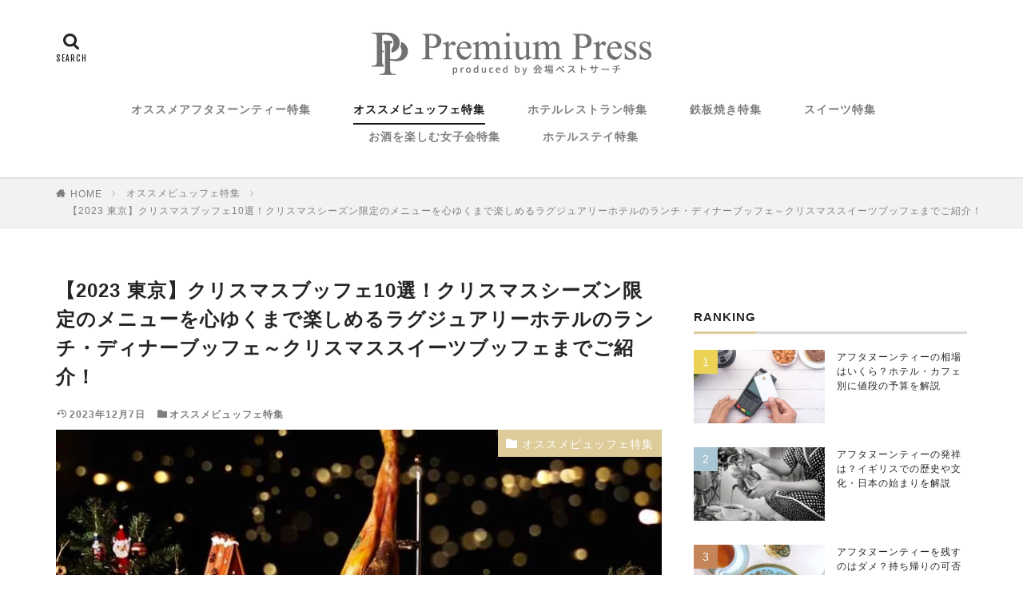

--- FILE ---
content_type: text/html; charset=UTF-8
request_url: https://premium-press.net/buffet/tokyo-christmas-buffet/
body_size: 28614
content:
<!DOCTYPE html>

<html lang="ja" prefix="og: http://ogp.me/ns#" class="t-html 
">

<head prefix="og: http://ogp.me/ns# fb: http://ogp.me/ns/fb# article: http://ogp.me/ns/article#">
<meta charset="UTF-8">
<title>【2023 東京】クリスマスブッフェ10選！クリスマスシーズン限定のメニューを心ゆくまで楽しめるラグジュアリーホテルのランチ・ディナーブッフェ～クリスマススイーツブッフェまでご紹介！│Premium Press</title>
<meta name='robots' content='max-image-preview:large' />
<link rel="alternate" title="oEmbed (JSON)" type="application/json+oembed" href="https://premium-press.net/wp-json/oembed/1.0/embed?url=https%3A%2F%2Fpremium-press.net%2Fbuffet%2Ftokyo-christmas-buffet%2F" />
<link rel="alternate" title="oEmbed (XML)" type="text/xml+oembed" href="https://premium-press.net/wp-json/oembed/1.0/embed?url=https%3A%2F%2Fpremium-press.net%2Fbuffet%2Ftokyo-christmas-buffet%2F&#038;format=xml" />
<style id='wp-img-auto-sizes-contain-inline-css' type='text/css'>
img:is([sizes=auto i],[sizes^="auto," i]){contain-intrinsic-size:3000px 1500px}
/*# sourceURL=wp-img-auto-sizes-contain-inline-css */
</style>
<link rel='stylesheet' id='dashicons-css' href='https://premium-press.net/wp-includes/css/dashicons.min.css?ver=6.9' type='text/css' media='all' />
<link rel='stylesheet' id='thickbox-css' href='https://premium-press.net/wp-includes/js/thickbox/thickbox.css?ver=6.9' type='text/css' media='all' />
<link rel='stylesheet' id='wp-block-library-css' href='https://premium-press.net/wp-includes/css/dist/block-library/style.min.css?ver=6.9' type='text/css' media='all' />
<style id='global-styles-inline-css' type='text/css'>
:root{--wp--preset--aspect-ratio--square: 1;--wp--preset--aspect-ratio--4-3: 4/3;--wp--preset--aspect-ratio--3-4: 3/4;--wp--preset--aspect-ratio--3-2: 3/2;--wp--preset--aspect-ratio--2-3: 2/3;--wp--preset--aspect-ratio--16-9: 16/9;--wp--preset--aspect-ratio--9-16: 9/16;--wp--preset--color--black: #000000;--wp--preset--color--cyan-bluish-gray: #abb8c3;--wp--preset--color--white: #ffffff;--wp--preset--color--pale-pink: #f78da7;--wp--preset--color--vivid-red: #cf2e2e;--wp--preset--color--luminous-vivid-orange: #ff6900;--wp--preset--color--luminous-vivid-amber: #fcb900;--wp--preset--color--light-green-cyan: #7bdcb5;--wp--preset--color--vivid-green-cyan: #00d084;--wp--preset--color--pale-cyan-blue: #8ed1fc;--wp--preset--color--vivid-cyan-blue: #0693e3;--wp--preset--color--vivid-purple: #9b51e0;--wp--preset--gradient--vivid-cyan-blue-to-vivid-purple: linear-gradient(135deg,rgb(6,147,227) 0%,rgb(155,81,224) 100%);--wp--preset--gradient--light-green-cyan-to-vivid-green-cyan: linear-gradient(135deg,rgb(122,220,180) 0%,rgb(0,208,130) 100%);--wp--preset--gradient--luminous-vivid-amber-to-luminous-vivid-orange: linear-gradient(135deg,rgb(252,185,0) 0%,rgb(255,105,0) 100%);--wp--preset--gradient--luminous-vivid-orange-to-vivid-red: linear-gradient(135deg,rgb(255,105,0) 0%,rgb(207,46,46) 100%);--wp--preset--gradient--very-light-gray-to-cyan-bluish-gray: linear-gradient(135deg,rgb(238,238,238) 0%,rgb(169,184,195) 100%);--wp--preset--gradient--cool-to-warm-spectrum: linear-gradient(135deg,rgb(74,234,220) 0%,rgb(151,120,209) 20%,rgb(207,42,186) 40%,rgb(238,44,130) 60%,rgb(251,105,98) 80%,rgb(254,248,76) 100%);--wp--preset--gradient--blush-light-purple: linear-gradient(135deg,rgb(255,206,236) 0%,rgb(152,150,240) 100%);--wp--preset--gradient--blush-bordeaux: linear-gradient(135deg,rgb(254,205,165) 0%,rgb(254,45,45) 50%,rgb(107,0,62) 100%);--wp--preset--gradient--luminous-dusk: linear-gradient(135deg,rgb(255,203,112) 0%,rgb(199,81,192) 50%,rgb(65,88,208) 100%);--wp--preset--gradient--pale-ocean: linear-gradient(135deg,rgb(255,245,203) 0%,rgb(182,227,212) 50%,rgb(51,167,181) 100%);--wp--preset--gradient--electric-grass: linear-gradient(135deg,rgb(202,248,128) 0%,rgb(113,206,126) 100%);--wp--preset--gradient--midnight: linear-gradient(135deg,rgb(2,3,129) 0%,rgb(40,116,252) 100%);--wp--preset--font-size--small: 13px;--wp--preset--font-size--medium: 20px;--wp--preset--font-size--large: 36px;--wp--preset--font-size--x-large: 42px;--wp--preset--spacing--20: 0.44rem;--wp--preset--spacing--30: 0.67rem;--wp--preset--spacing--40: 1rem;--wp--preset--spacing--50: 1.5rem;--wp--preset--spacing--60: 2.25rem;--wp--preset--spacing--70: 3.38rem;--wp--preset--spacing--80: 5.06rem;--wp--preset--shadow--natural: 6px 6px 9px rgba(0, 0, 0, 0.2);--wp--preset--shadow--deep: 12px 12px 50px rgba(0, 0, 0, 0.4);--wp--preset--shadow--sharp: 6px 6px 0px rgba(0, 0, 0, 0.2);--wp--preset--shadow--outlined: 6px 6px 0px -3px rgb(255, 255, 255), 6px 6px rgb(0, 0, 0);--wp--preset--shadow--crisp: 6px 6px 0px rgb(0, 0, 0);}:where(.is-layout-flex){gap: 0.5em;}:where(.is-layout-grid){gap: 0.5em;}body .is-layout-flex{display: flex;}.is-layout-flex{flex-wrap: wrap;align-items: center;}.is-layout-flex > :is(*, div){margin: 0;}body .is-layout-grid{display: grid;}.is-layout-grid > :is(*, div){margin: 0;}:where(.wp-block-columns.is-layout-flex){gap: 2em;}:where(.wp-block-columns.is-layout-grid){gap: 2em;}:where(.wp-block-post-template.is-layout-flex){gap: 1.25em;}:where(.wp-block-post-template.is-layout-grid){gap: 1.25em;}.has-black-color{color: var(--wp--preset--color--black) !important;}.has-cyan-bluish-gray-color{color: var(--wp--preset--color--cyan-bluish-gray) !important;}.has-white-color{color: var(--wp--preset--color--white) !important;}.has-pale-pink-color{color: var(--wp--preset--color--pale-pink) !important;}.has-vivid-red-color{color: var(--wp--preset--color--vivid-red) !important;}.has-luminous-vivid-orange-color{color: var(--wp--preset--color--luminous-vivid-orange) !important;}.has-luminous-vivid-amber-color{color: var(--wp--preset--color--luminous-vivid-amber) !important;}.has-light-green-cyan-color{color: var(--wp--preset--color--light-green-cyan) !important;}.has-vivid-green-cyan-color{color: var(--wp--preset--color--vivid-green-cyan) !important;}.has-pale-cyan-blue-color{color: var(--wp--preset--color--pale-cyan-blue) !important;}.has-vivid-cyan-blue-color{color: var(--wp--preset--color--vivid-cyan-blue) !important;}.has-vivid-purple-color{color: var(--wp--preset--color--vivid-purple) !important;}.has-black-background-color{background-color: var(--wp--preset--color--black) !important;}.has-cyan-bluish-gray-background-color{background-color: var(--wp--preset--color--cyan-bluish-gray) !important;}.has-white-background-color{background-color: var(--wp--preset--color--white) !important;}.has-pale-pink-background-color{background-color: var(--wp--preset--color--pale-pink) !important;}.has-vivid-red-background-color{background-color: var(--wp--preset--color--vivid-red) !important;}.has-luminous-vivid-orange-background-color{background-color: var(--wp--preset--color--luminous-vivid-orange) !important;}.has-luminous-vivid-amber-background-color{background-color: var(--wp--preset--color--luminous-vivid-amber) !important;}.has-light-green-cyan-background-color{background-color: var(--wp--preset--color--light-green-cyan) !important;}.has-vivid-green-cyan-background-color{background-color: var(--wp--preset--color--vivid-green-cyan) !important;}.has-pale-cyan-blue-background-color{background-color: var(--wp--preset--color--pale-cyan-blue) !important;}.has-vivid-cyan-blue-background-color{background-color: var(--wp--preset--color--vivid-cyan-blue) !important;}.has-vivid-purple-background-color{background-color: var(--wp--preset--color--vivid-purple) !important;}.has-black-border-color{border-color: var(--wp--preset--color--black) !important;}.has-cyan-bluish-gray-border-color{border-color: var(--wp--preset--color--cyan-bluish-gray) !important;}.has-white-border-color{border-color: var(--wp--preset--color--white) !important;}.has-pale-pink-border-color{border-color: var(--wp--preset--color--pale-pink) !important;}.has-vivid-red-border-color{border-color: var(--wp--preset--color--vivid-red) !important;}.has-luminous-vivid-orange-border-color{border-color: var(--wp--preset--color--luminous-vivid-orange) !important;}.has-luminous-vivid-amber-border-color{border-color: var(--wp--preset--color--luminous-vivid-amber) !important;}.has-light-green-cyan-border-color{border-color: var(--wp--preset--color--light-green-cyan) !important;}.has-vivid-green-cyan-border-color{border-color: var(--wp--preset--color--vivid-green-cyan) !important;}.has-pale-cyan-blue-border-color{border-color: var(--wp--preset--color--pale-cyan-blue) !important;}.has-vivid-cyan-blue-border-color{border-color: var(--wp--preset--color--vivid-cyan-blue) !important;}.has-vivid-purple-border-color{border-color: var(--wp--preset--color--vivid-purple) !important;}.has-vivid-cyan-blue-to-vivid-purple-gradient-background{background: var(--wp--preset--gradient--vivid-cyan-blue-to-vivid-purple) !important;}.has-light-green-cyan-to-vivid-green-cyan-gradient-background{background: var(--wp--preset--gradient--light-green-cyan-to-vivid-green-cyan) !important;}.has-luminous-vivid-amber-to-luminous-vivid-orange-gradient-background{background: var(--wp--preset--gradient--luminous-vivid-amber-to-luminous-vivid-orange) !important;}.has-luminous-vivid-orange-to-vivid-red-gradient-background{background: var(--wp--preset--gradient--luminous-vivid-orange-to-vivid-red) !important;}.has-very-light-gray-to-cyan-bluish-gray-gradient-background{background: var(--wp--preset--gradient--very-light-gray-to-cyan-bluish-gray) !important;}.has-cool-to-warm-spectrum-gradient-background{background: var(--wp--preset--gradient--cool-to-warm-spectrum) !important;}.has-blush-light-purple-gradient-background{background: var(--wp--preset--gradient--blush-light-purple) !important;}.has-blush-bordeaux-gradient-background{background: var(--wp--preset--gradient--blush-bordeaux) !important;}.has-luminous-dusk-gradient-background{background: var(--wp--preset--gradient--luminous-dusk) !important;}.has-pale-ocean-gradient-background{background: var(--wp--preset--gradient--pale-ocean) !important;}.has-electric-grass-gradient-background{background: var(--wp--preset--gradient--electric-grass) !important;}.has-midnight-gradient-background{background: var(--wp--preset--gradient--midnight) !important;}.has-small-font-size{font-size: var(--wp--preset--font-size--small) !important;}.has-medium-font-size{font-size: var(--wp--preset--font-size--medium) !important;}.has-large-font-size{font-size: var(--wp--preset--font-size--large) !important;}.has-x-large-font-size{font-size: var(--wp--preset--font-size--x-large) !important;}
/*# sourceURL=global-styles-inline-css */
</style>

<style id='classic-theme-styles-inline-css' type='text/css'>
/*! This file is auto-generated */
.wp-block-button__link{color:#fff;background-color:#32373c;border-radius:9999px;box-shadow:none;text-decoration:none;padding:calc(.667em + 2px) calc(1.333em + 2px);font-size:1.125em}.wp-block-file__button{background:#32373c;color:#fff;text-decoration:none}
/*# sourceURL=/wp-includes/css/classic-themes.min.css */
</style>
<link rel='stylesheet' id='font-awesome-css' href='https://premium-press.net/wp-content/plugins/arconix-shortcodes/includes/css/font-awesome.min.css?ver=4.6.3' type='text/css' media='all' />
<link rel='stylesheet' id='arconix-shortcodes-css' href='https://premium-press.net/wp-content/plugins/arconix-shortcodes/includes/css/arconix-shortcodes.min.css?ver=2.1.7' type='text/css' media='all' />
<link rel='stylesheet' id='contact-form-7-css' href='https://premium-press.net/wp-content/plugins/contact-form-7/includes/css/styles.css?ver=5.5.5' type='text/css' media='all' />
<link rel='stylesheet' id='yyi_rinker_stylesheet-css' href='https://premium-press.net/wp-content/plugins/yyi-rinker/css/style.css?v=1.1.4&#038;ver=6.9' type='text/css' media='all' />
<script type="text/javascript" src="https://premium-press.net/wp-includes/js/jquery/jquery.min.js?ver=3.7.1" id="jquery-core-js"></script>
<script type="text/javascript" src="https://premium-press.net/wp-includes/js/jquery/jquery-migrate.min.js?ver=3.4.1" id="jquery-migrate-js"></script>
<script type="text/javascript" src="https://premium-press.net/wp-content/plugins/yyi-rinker/js/event-tracking.js?v=1.1.4" id="yyi_rinker_event_tracking_script-js"></script>
<link rel="https://api.w.org/" href="https://premium-press.net/wp-json/" /><link rel="alternate" title="JSON" type="application/json" href="https://premium-press.net/wp-json/wp/v2/posts/20646" /><script type="text/javascript" language="javascript">
    var vc_pid = "887670836";
</script><script type="text/javascript" src="//aml.valuecommerce.com/vcdal.js" async></script><style>
.yyi-rinker-images {
    display: flex;
    justify-content: center;
    align-items: center;
    position: relative;

}
div.yyi-rinker-image img.yyi-rinker-main-img.hidden {
    display: none;
}

.yyi-rinker-images-arrow {
    cursor: pointer;
    position: absolute;
    top: 50%;
    display: block;
    margin-top: -11px;
    opacity: 0.6;
    width: 22px;
}

.yyi-rinker-images-arrow-left{
    left: -10px;
}
.yyi-rinker-images-arrow-right{
    right: -10px;
}

.yyi-rinker-images-arrow-left.hidden {
    display: none;
}

.yyi-rinker-images-arrow-right.hidden {
    display: none;
}
div.yyi-rinker-contents.yyi-rinker-design-tate  div.yyi-rinker-box{
    flex-direction: column;
}

div.yyi-rinker-contents.yyi-rinker-design-slim div.yyi-rinker-box .yyi-rinker-links {
    flex-direction: column;
}

div.yyi-rinker-contents.yyi-rinker-design-slim div.yyi-rinker-info {
    width: 100%;
}

div.yyi-rinker-contents.yyi-rinker-design-slim .yyi-rinker-title {
    text-align: center;
}

div.yyi-rinker-contents.yyi-rinker-design-slim .yyi-rinker-links {
    text-align: center;
}
div.yyi-rinker-contents.yyi-rinker-design-slim .yyi-rinker-image {
    margin: auto;
}

div.yyi-rinker-contents.yyi-rinker-design-slim div.yyi-rinker-info ul.yyi-rinker-links li {
	align-self: stretch;
}
div.yyi-rinker-contents.yyi-rinker-design-slim div.yyi-rinker-box div.yyi-rinker-info {
	padding: 0;
}
div.yyi-rinker-contents.yyi-rinker-design-slim div.yyi-rinker-box {
	flex-direction: column;
	padding: 14px 5px 0;
}

.yyi-rinker-design-slim div.yyi-rinker-box div.yyi-rinker-info {
	text-align: center;
}

.yyi-rinker-design-slim div.price-box span.price {
	display: block;
}

div.yyi-rinker-contents.yyi-rinker-design-slim div.yyi-rinker-info div.yyi-rinker-title a{
	font-size:16px;
}

div.yyi-rinker-contents.yyi-rinker-design-slim ul.yyi-rinker-links li.amazonkindlelink:before,  div.yyi-rinker-contents.yyi-rinker-design-slim ul.yyi-rinker-links li.amazonlink:before,  div.yyi-rinker-contents.yyi-rinker-design-slim ul.yyi-rinker-links li.rakutenlink:before,  div.yyi-rinker-contents.yyi-rinker-design-slim ul.yyi-rinker-links li.yahoolink:before {
	font-size:12px;
}

div.yyi-rinker-contents.yyi-rinker-design-slim ul.yyi-rinker-links li a {
	font-size: 13px;
}
.entry-content ul.yyi-rinker-links li {
	padding: 0;
}

				</style><link rel="stylesheet" href="https://premium-press.net/wp-content/themes/the-thor/css/icon.min.css">
<link rel="stylesheet" href="https://fonts.googleapis.com/css?family=Lato:100,300,400,700,900">
<link rel="stylesheet" href="https://fonts.googleapis.com/css?family=Fjalla+One">
<link rel="stylesheet" href="https://fonts.googleapis.com/css?family=Noto+Sans+JP:100,200,300,400,500,600,700,800,900">
<link rel="stylesheet" href="https://premium-press.net/wp-content/themes/the-thor/style.min.css">
<link rel="stylesheet" href="https://premium-press.net/wp-content/themes/the-thor-child/style-user.css?1639357128">
<link rel="canonical" href="https://premium-press.net/buffet/tokyo-christmas-buffet/" />
<script src="https://ajax.googleapis.com/ajax/libs/jquery/1.12.4/jquery.min.js"></script>
<meta http-equiv="X-UA-Compatible" content="IE=edge">
<meta name="viewport" content="width=device-width, initial-scale=1, viewport-fit=cover"/>
<script>
(function(i,s,o,g,r,a,m){i['GoogleAnalyticsObject']=r;i[r]=i[r]||function(){
(i[r].q=i[r].q||[]).push(arguments)},i[r].l=1*new Date();a=s.createElement(o),
m=s.getElementsByTagName(o)[0];a.async=1;a.src=g;m.parentNode.insertBefore(a,m)
})(window,document,'script','https://www.google-analytics.com/analytics.js','ga');

ga('create', 'UA-42962255-2', 'auto');
ga('send', 'pageview');
</script>
<style>
.widget.widget_nav_menu ul.menu{border-color: rgba(221,204,153,0.15);}.widget.widget_nav_menu ul.menu li{border-color: rgba(221,204,153,0.75);}.widget.widget_nav_menu ul.menu .sub-menu li{border-color: rgba(221,204,153,0.15);}.widget.widget_nav_menu ul.menu .sub-menu li .sub-menu li:first-child{border-color: rgba(221,204,153,0.15);}.widget.widget_nav_menu ul.menu li a:hover{background-color: rgba(221,204,153,0.75);}.widget.widget_nav_menu ul.menu .current-menu-item > a{background-color: rgba(221,204,153,0.75);}.widget.widget_nav_menu ul.menu li .sub-menu li a:before {color:#ddcc99;}.widget.widget_nav_menu ul.menu li a{background-color:#ddcc99;}.widget.widget_nav_menu ul.menu .sub-menu a:hover{color:#ddcc99;}.widget.widget_nav_menu ul.menu .sub-menu .current-menu-item a{color:#ddcc99;}.widget.widget_categories ul{border-color: rgba(221,204,153,0.15);}.widget.widget_categories ul li{border-color: rgba(221,204,153,0.75);}.widget.widget_categories ul .children li{border-color: rgba(221,204,153,0.15);}.widget.widget_categories ul .children li .children li:first-child{border-color: rgba(221,204,153,0.15);}.widget.widget_categories ul li a:hover{background-color: rgba(221,204,153,0.75);}.widget.widget_categories ul .current-menu-item > a{background-color: rgba(221,204,153,0.75);}.widget.widget_categories ul li .children li a:before {color:#ddcc99;}.widget.widget_categories ul li a{background-color:#ddcc99;}.widget.widget_categories ul .children a:hover{color:#ddcc99;}.widget.widget_categories ul .children .current-menu-item a{color:#ddcc99;}.widgetSearch__input:hover{border-color:#ddcc99;}.widgetCatTitle{background-color:#ddcc99;}.widgetCatTitle__inner{background-color:#ddcc99;}.widgetSearch__submit:hover{background-color:#ddcc99;}.widgetProfile__sns{background-color:#ddcc99;}.widget.widget_calendar .calendar_wrap tbody a:hover{background-color:#ddcc99;}.widget ul li a:hover{color:#ddcc99;}.widget.widget_rss .rsswidget:hover{color:#ddcc99;}.widget.widget_tag_cloud a:hover{background-color:#ddcc99;}.widget select:hover{border-color:#ddcc99;}.widgetSearch__checkLabel:hover:after{border-color:#ddcc99;}.widgetSearch__check:checked .widgetSearch__checkLabel:before, .widgetSearch__check:checked + .widgetSearch__checkLabel:before{border-color:#ddcc99;}.widgetTab__item.current{border-top-color:#ddcc99;}.widgetTab__item:hover{border-top-color:#ddcc99;}.searchHead__title{background-color:#ddcc99;}.searchHead__submit:hover{color:#ddcc99;}.menuBtn__close:hover{color:#ddcc99;}.menuBtn__link:hover{color:#ddcc99;}@media only screen and (min-width: 992px){.menuBtn__link {background-color:#ddcc99;}}.t-headerCenter .menuBtn__link:hover{color:#ddcc99;}.searchBtn__close:hover{color:#ddcc99;}.searchBtn__link:hover{color:#ddcc99;}.breadcrumb__item a:hover{color:#ddcc99;}.pager__item{color:#ddcc99;}.pager__item:hover, .pager__item-current{background-color:#ddcc99; color:#fff;}.page-numbers{color:#ddcc99;}.page-numbers:hover, .page-numbers.current{background-color:#ddcc99; color:#fff;}.pagePager__item{color:#ddcc99;}.pagePager__item:hover, .pagePager__item-current{background-color:#ddcc99; color:#fff;}.heading a:hover{color:#ddcc99;}.eyecatch__cat{background-color:#ddcc99;}.the__category{background-color:#ddcc99;}.dateList__item a:hover{color:#ddcc99;}.controllerFooter__item:last-child{background-color:#ddcc99;}.controllerFooter__close{background-color:#ddcc99;}.bottomFooter__topBtn{background-color:#ddcc99;}.mask-color{background-color:#ddcc99;}.mask-colorgray{background-color:#ddcc99;}.pickup3__item{background-color:#ddcc99;}.categoryBox__title{color:#ddcc99;}.comments__list .comment-meta{background-color:#ddcc99;}.comment-respond .submit{background-color:#ddcc99;}.prevNext__pop{background-color:#ddcc99;}.swiper-pagination-bullet-active{background-color:#ddcc99;}.swiper-slider .swiper-button-next, .swiper-slider .swiper-container-rtl .swiper-button-prev, .swiper-slider .swiper-button-prev, .swiper-slider .swiper-container-rtl .swiper-button-next	{background-color:#ddcc99;}.snsFooter{background-color:#ddcc99}.widget-main .heading.heading-widget{background-color:#ddcc99}.widget-main .heading.heading-widgetsimple{background-color:#ddcc99}.widget-main .heading.heading-widgetsimplewide{background-color:#ddcc99}.widget-main .heading.heading-widgetwide{background-color:#ddcc99}.widget-main .heading.heading-widgetbottom:before{border-color:#ddcc99}.widget-main .heading.heading-widgetborder{border-color:#ddcc99}.widget-main .heading.heading-widgetborder::before,.widget-main .heading.heading-widgetborder::after{background-color:#ddcc99}.widget-side .heading.heading-widget{background-color:#ddcc99}.widget-side .heading.heading-widgetsimple{background-color:#ddcc99}.widget-side .heading.heading-widgetsimplewide{background-color:#ddcc99}.widget-side .heading.heading-widgetwide{background-color:#ddcc99}.widget-side .heading.heading-widgetbottom:before{border-color:#ddcc99}.widget-side .heading.heading-widgetborder{border-color:#ddcc99}.widget-side .heading.heading-widgetborder::before,.widget-side .heading.heading-widgetborder::after{background-color:#ddcc99}.widget-foot .heading.heading-widget{background-color:#ddcc99}.widget-foot .heading.heading-widgetsimple{background-color:#ddcc99}.widget-foot .heading.heading-widgetsimplewide{background-color:#ddcc99}.widget-foot .heading.heading-widgetwide{background-color:#ddcc99}.widget-foot .heading.heading-widgetbottom:before{border-color:#ddcc99}.widget-foot .heading.heading-widgetborder{border-color:#ddcc99}.widget-foot .heading.heading-widgetborder::before,.widget-foot .heading.heading-widgetborder::after{background-color:#ddcc99}.widget-menu .heading.heading-widget{background-color:#ddcc99}.widget-menu .heading.heading-widgetsimple{background-color:#ddcc99}.widget-menu .heading.heading-widgetsimplewide{background-color:#ddcc99}.widget-menu .heading.heading-widgetwide{background-color:#ddcc99}.widget-menu .heading.heading-widgetbottom:before{border-color:#ddcc99}.widget-menu .heading.heading-widgetborder{border-color:#ddcc99}.widget-menu .heading.heading-widgetborder::before,.widget-menu .heading.heading-widgetborder::after{background-color:#ddcc99}.swiper-slider{height: 301px;}@media only screen and (min-width: 768px){.swiper-slider {height: 450px;}}.swiper-slide1.mask.mask-color{background-color:#a3a3a3}.swiper-slide2.mask.mask-color{background-color:#a3a3a3}.swiper-slide3.mask.mask-color{background-color:#a3a3a3}.swiper-slide4.mask.mask-color{background-color:#a3a3a3}.swiper-slide5.mask.mask-color{background-color:#a3a3a3}.pickup3__bg.mask.mask-color{background-color:#ddcc99}.rankingBox__bg{background-color:#ddcc99}.the__ribbon{background-color:#ddcc99}.the__ribbon:after{border-left-color:#ddcc99; border-right-color:#ddcc99}.content .afTagBox__btnDetail{background-color:#ddcc99;}.widget .widgetAfTag__btnDetail{background-color:#ddcc99;}.content .afTagBox__btnAf{background-color:#ddcc99;}.widget .widgetAfTag__btnAf{background-color:#ddcc99;}.content a{color:#2786ce;}.phrase a{color:#2786ce;}.content .sitemap li a:hover{color:#2786ce;}.content h2 a:hover,.content h3 a:hover,.content h4 a:hover,.content h5 a:hover{color:#2786ce;}.content ul.menu li a:hover{color:#2786ce;}.content .es-LiconBox:before{background-color:#a83f3f;}.content .es-LiconCircle:before{background-color:#a83f3f;}.content .es-BTiconBox:before{background-color:#a83f3f;}.content .es-BTiconCircle:before{background-color:#a83f3f;}.content .es-BiconObi{border-color:#a83f3f;}.content .es-BiconCorner:before{background-color:#a83f3f;}.content .es-BiconCircle:before{background-color:#a83f3f;}.content .es-BmarkHatena::before{background-color:#005293;}.content .es-BmarkExcl::before{background-color:#b60105;}.content .es-BmarkQ::before{background-color:#005293;}.content .es-BmarkQ::after{border-top-color:#005293;}.content .es-BmarkA::before{color:#b60105;}.content .es-BsubTradi::before{color:#ffffff;background-color:#b60105;border-color:#b60105;}.btn__link-primary{color:#ffffff; background-color:#3f3f3f;}.content .btn__link-primary{color:#ffffff; background-color:#3f3f3f;}.searchBtn__contentInner .btn__link-search{color:#ffffff; background-color:#3f3f3f;}.btn__link-secondary{color:#ffffff; background-color:#3f3f3f;}.content .btn__link-secondary{color:#ffffff; background-color:#3f3f3f;}.btn__link-search{color:#ffffff; background-color:#3f3f3f;}.btn__link-normal{color:#3f3f3f;}.content .btn__link-normal{color:#3f3f3f;}.btn__link-normal:hover{background-color:#3f3f3f;}.content .btn__link-normal:hover{background-color:#3f3f3f;}.comments__list .comment-reply-link{color:#3f3f3f;}.comments__list .comment-reply-link:hover{background-color:#3f3f3f;}@media only screen and (min-width: 992px){.subNavi__link-pickup{color:#3f3f3f;}}@media only screen and (min-width: 992px){.subNavi__link-pickup:hover{background-color:#3f3f3f;}}.content h2{color:#191919}.content h3{color:#191919}.content h4{color:#191919}.content h5{color:#191919}.content ul > li::before{color:#a83f3f;}.content ul{color:#191919;}.content ol > li::before{color:#a83f3f; border-color:#a83f3f;}.content ol > li > ol > li::before{background-color:#a83f3f; border-color:#a83f3f;}.content ol > li > ol > li > ol > li::before{color:#a83f3f; border-color:#a83f3f;}.content ol{color:#191919;}.content .balloon .balloon__text{color:#191919; background-color:#f2f2f2;}.content .balloon .balloon__text-left:before{border-left-color:#f2f2f2;}.content .balloon .balloon__text-right:before{border-right-color:#f2f2f2;}.content .balloon-boder .balloon__text{color:#191919; background-color:#ffffff;  border-color:#d8d8d8;}.content .balloon-boder .balloon__text-left:before{border-left-color:#d8d8d8;}.content .balloon-boder .balloon__text-left:after{border-left-color:#ffffff;}.content .balloon-boder .balloon__text-right:before{border-right-color:#d8d8d8;}.content .balloon-boder .balloon__text-right:after{border-right-color:#ffffff;}.content blockquote{color:#191919; background-color:#f2f2f2;}.content blockquote::before{color:#d8d8d8;}.content table{color:#191919; border-top-color:#E5E5E5; border-left-color:#E5E5E5;}.content table th{background:#7f7f7f; color:#ffffff; ;border-right-color:#E5E5E5; border-bottom-color:#E5E5E5;}.content table td{background:#ffffff; ;border-right-color:#E5E5E5; border-bottom-color:#E5E5E5;}.content table tr:nth-child(odd) td{background-color:#f2f2f2;}
</style>
<style type="text/css">.broken_link, a.broken_link {
	text-decoration: line-through;
}</style><style type="text/css">.removed_link, a.removed_link {
	text-decoration: line-through;
}</style><link rel="icon" href="https://premium-press.net/wp-content/uploads/2022/01/cropped-ppfabi-32x32-1.png" sizes="32x32" />
<link rel="icon" href="https://premium-press.net/wp-content/uploads/2022/01/cropped-ppfabi-32x32-1.png" sizes="192x192" />
<link rel="apple-touch-icon" href="https://premium-press.net/wp-content/uploads/2022/01/cropped-ppfabi-32x32-1.png" />
<meta name="msapplication-TileImage" content="https://premium-press.net/wp-content/uploads/2022/01/cropped-ppfabi-32x32-1.png" />
		<style type="text/css" id="wp-custom-css">
			body {
    letter-spacing: 1px;
    font-feature-settings: 'palt';
    text-rendering: optimizeLegibility;
    color: #252525;
}
.t-hiragino {
    font-family: "ヒラギノ角ゴ Pro W3", "Hiragino Kaku Gothic Pro", "メイリオ", Meiryo, sans-serif;
}
.siteTitle__logo {
    height: 45px;
}
.content ul > li::before {
    content: none;
}

/*PCヘッダーメニュー*/
@media only screen and (min-width: 992px){
    .t-logoPc60 .siteTitle__logo {
    height: 75px;
}
    .globalNavi__list li {
    padding: 0 1.4rem;
}
    .swiper-slider .swiper-content {
    width: 30%;
}
    .btn__link-primary {
    padding: 15px 40px;
}
}
/*SPヘッダーメニュー*/
.phrase-slider {
    margin-bottom: 10px;
}
.btn__link-primary {
    padding: 10px 40px;
}
.btn__link-primary {
    background-color: #ddcc99;
}
/* 記事ページ内CSS*/

.heading-primary {
    font-size: 1.8rem;
}

@media only screen and (min-width: 992px){
	.content p {
    font-size: 1.4rem;
}
	a.outline__link {
    font-size: 1.2rem;
}
	.heading-primary {
    font-size: 2.4rem;
}
	h2.matome{
    font-size: 2rem!important;
}
	h3.matome{
		font-size: 2rem!important;
}
}
.content h2 {
    position: relative;
    padding: 1rem 0;
    border-bottom: 4px solid #ccc;
	    font-size: 2.2rem;
}

.content h2:before {
    position: absolute;
    bottom: -4px;
    left: 0;
    width: 20%;
    height: 4px;
    content: '';
    background:#ddcc99 ;
}

.content h3 {
    color: #333;
    padding-bottom: 20px;
    line-height: 25px;
    font-size: 17px;
    font-weight: 800;
}

.content p {
    line-height: 2;
}
.content ol, .content ul {
    padding-left: 25px;
}

.content ol > li::before {
    color: #ffffff;
    border-color: #d3a53a;
    background-color: #d3a53a;
    width: 25px;
    height: 25px;
    font-size: 1.2rem;
    line-height: 25px;
}
.content ol li {
    padding-left: 3.7rem;
}
.content ul > li::before {
    color: #d3a53a;
}

.content table th {
    background: #f8f8f8;
    color: #191919;
    width: 20%;
}
.content table td {
    background-color: #ffffff;
}

.content table tr:nth-child(odd) td {
    background-color: #ffffff;
}
/*PCテーブルメニュー*/
.content table {
    font-size: 1.2rem;
	margin-top:0;
}


/*　記事一覧*/
/*　記事一覧　スマホ1列大画面2列　*/
@media screen and (min-width: 768px) {
.archive__item {
width: calc(48.5%);
margin:5px
    }
.heading-secondary a{
font-size: 1.8rem;
}
#viewWide:checked~.archive .eyecatch__cat a {
    font-size: 0.4rem;
}
}

/* 右カラム*/
.heading-tertiary {
    font-size: 1.2rem;
    font-weight: normal;
}


/* 個社ページ用CTA*/
.cta-content {
    padding: 30px;
    background-color: #f7f7f7;
    margin-top: 30px;
    text-align: center;
}
p.anaosaka {
    color: #a00062;
    font-weight: 700;
}
p.icyokohama {
    color: #D3B5A3;
    font-weight: 700;
}
p.cyosaka {
    color: #57585a;
    font-weight: 700;
}
p.marriotttokyo {
    color: #a0072b;
    font-weight: 700;
}
p.cta {
    font-size: 1.4rem;
}
p.suiran {
    color: #5db092;
    font-weight: 700;
}
p.asakusab {
    color: #aab82e;
    font-weight: 700;
}
p.wsendai {
    color: #5c6573;
    font-weight: 700;
}

p.marriott {
    color: #751616;
    font-weight: 700;
}

p.org {
    color: #4f4f4f;
    font-weight: 700;
}

/* 問い合わせ*/
/*Contact Form 7カスタマイズ（スマホ対応）*/
@media(max-width:500px){
.toiawase th,.toiawase td {
display:block!important;
width:100%!important;
-webkit-box-sizing:border-box!important;
-moz-box-sizing:border-box!important;
box-sizing:border-box!important;
}
/* 必須・任意のサイズ調整 */
.toiawase .hissu,.toiawase .nini {
font-size:10px;
}}
/*見出し欄*/
.toiawase th{
text-align:left;
font-size:14px;
color:#444;
padding-right:5px;
width:30%;
background:#F5F5F5;
}
/*入力欄*/
.toiawase td{
font-size:13px;
}

/*必須の表示*/
.hissu{
font-size:7px;
padding:5px;
background:#F15454;
color:#fff;
border-radius:2px;
margin-right:5px;
position:relative;
bottom:1px;
}
/*任意の表示*/
.nini{
font-size:7px;
padding:5px;
background:#99BBFF;
color:#fff;
border-radius:2px;
margin-right:5px;
position:relative;
bottom:1px;
}
/*ラジオボタンを縦並び指定*/
.tatelist .wpcf7-list-item{
display:block;
}
/*送信ボタンのデザイン変更*/
#formbtn{
display: block;
padding:15px;
width:300px;
background:#F15454;
color:#fff;
font-size:18px;
font-weight:bold;
border-radius:2px;
margin:25px auto 0;
}
/*送信ボタンマウスホバー時*/
#formbtn:hover{
background:#fff;
color:#F15454;
border:2px solid #F15454;
}
span.wpcf7-form-control-wrap.acceptance-1 {
    padding-right: 10px;
}

form.wpcf7-form.init {
   font-family: "ヒラギノ角ゴ Pro W3", "Hiragino Kaku Gothic Pro", "メイリオ", Meiryo, sans-serif;
}

table.toiawase {
    line-height: 2;
}

input {
    border: 1px solid #d8d8d8;
	    line-height: 3;
}
p.spam {
    text-align: center;
}
.prcontact {
    border: 1px solid;
    padding: 2rem;
}
textarea.wpcf7-form-control.wpcf7-textarea.wpcf7-validates-as-required.content {
    line-height: inherit;
	border: 1px solid #d8d8d8;
}

/*遷移先ボタン*/
.afi-btn {
    text-align: center;
}
    .afi-btn a {
    color: #fff;
    background: #fc5e50;
    -webkit-box-shadow: 0 10px 10px rgb(0 0 0 / 20%);
    box-shadow: 0 10px 10px rgb(0 0 0 / 20%);
    margin-bottom: 4rem;
    font-size: 1.6rem;
    font-weight: 700;
    line-height: 1.8;
    display: inline-block;
    padding: 1rem 5rem;
    -webkit-transition: all 0.3s;
    transition: all 0.3s;
    text-align: center;
    letter-spacing: 0.1em;
    position: relative;
    -webkit-transition: all 0.3s;
    transition: all 0.3s;
    border-radius: 100vh;
}

.afi-btn a:hover{
    opacity:0.6;
}

/*プラン内容アコーディオン*/
.arconix-toggle-title{font-size: inherit;}

.arconix-toggle-content {padding: 10px;}

.arconix-toggle-wrap {border: none;}

.arconix-toggle-content {margin-top: 0px!important;}



/*エリアまとめ*/
h2.matome{
    padding: 1rem 2rem;
    color: #fff;
    background: #ddc47a;
    -webkit-box-shadow: 5px 5px 0 #ddc47a4f;
    box-shadow: 5px 5px 0 #ddc47a4f;
    font-size: 1.6rem;
    border-bottom:0;
}
h2.matome:before{
  content:none;
}
h3.matome{
margin-top: 3rem;
    margin-bottom: 1rem;
    line-height: 2.2;
    padding-bottom: 0;
    font-size: 1.6rem;
	position: relative;
    border-bottom: 4px solid #ccc;
}
h3.matome:before {
    position: absolute;
    bottom: -4px;
    left: 0;
    width: 20%;
    height: 4px;
    content: '';
    background: #ddcc99;
}
h4.matome {
    font-size: 100%;
    margin-bottom: 10px;
}

@media only screen and (min-width: 992px){.top-btn{
	display: flex;
}
.top-btn li {
	margin-top:0!important;
	width:100%;
	}
}
	
/*afibtn2つ*/
@media only screen and (min-width: 992px){
a.link-btn3.pink {
    width:300px;
    display: block;
    margin: 0 auto;
}

a.link-btn3.dai {
    width:300px;
    display: block;
    margin: 0 auto;
}
}

.top-btn li {
	padding:0 2px;/*左右に余白を入れる場合*/
	box-sizing:border-box;
  padding-left: 1rem!important;
	padding-right: 1rem!important;
}
.top-btn li img {
	max-width:100%; /*はみだしを防ぐ*/
	height: auto; /*縦横比を維持 */
}

.link-btn1 {
    text-decoration: none!important;
    color: #fff!important;
    font-weight: bold;
    display: inline-block;
    padding: 10px 15px;
    border-radius: 10px;
    box-shadow: none;
    transition: .2s;
}
.link-btn1:hover {
    box-shadow: none;
    transform: translateY(2px);
    opacity: .8;
}
.link-btn2 {
    text-decoration: none!important;
    color: #fff!important;
    font-weight: bold;
    display: inline-block;
    border-radius: 10px;
    box-shadow: none;
    transition: .2s;
    padding: 10px 15px;/*縦サイズ*/
    width: 120px;/*横サイズ*/
}
.link-btn2:hover {
    box-shadow: none;
    transform: translateY(2px);
    opacity: .8;
}
.link-btn3 {
    text-decoration: none!important;
    justify-content: center; /*左右間で中央*/
    align-items: center;/*上下間で中央*/
    color: #fff!important;
    display: flex!important;/*画面に合わせてサイズが変わる*/
 　 flex-wrap:wrap!important;/*要素の折り返し設定*/
 　 color: #fff!important;
    font-weight: bold;
    padding: 10px 15px;
    border-radius: 10px;
    box-shadow: none;
    transition: .2s;
    
}
.link-btn3:hover {
    box-shadow: none;
    transform: translateY(2px);
    opacity: .8;
}
/*ボタン色始まり*/
.pink {
    background: #ff7b93;
}
.dai {
    background: #af9b65;
}
}
/*カテゴリページのタグ*/
.tag_area07 ul {
  margin: 0;
  padding: 0;
  list-style: none;
}
.tag_area07 ul li {
  display: inline-block;
  margin: .3em .3em 0;
  padding: 0;
}
.tag_area07 ul li a {
  position: relative;
  display: inline-block;
  height: 30px;
  line-height: 30px;
  padding: 0 1em 0 .75em;
	border: 1px solid#ff5a5f;
  border-radius: 30px;
  color: #ff5a5f;
  font-size: 12px;
  text-decoration: none;
  -webkit-transition: .2s;
  transition: .2s;
}
.tag_area07 ul li a:hover {
  background-color: #ff5a5f;
  color: #fff;
}
.tag_area07 ul li a:before {
  content: "#";
  padding-right: 2px;
}
.tag_area07 ul {
    padding: 0;
}

.box26 {
    margin-top: 4rem!important;
    position: relative;
    margin: 2em 0;
    padding: 1.5em 1em;
    border: solid 2px #ddcc99;
    border-radius: 8px;
}
.box26 .box-title {
    position: absolute;
    display: inline-block;
    top: -9px;
    left: 10px;
    padding: 0 9px;
    line-height: 1;
    background: #FFF;
    color: #191919;
    font-weight: bold;
}
.box26 p {
    margin: 0; 
    padding: 0;
}

		</style>
		<meta property="og:site_name" content="Premium Press" />
<meta property="og:type" content="article" />
<meta property="og:title" content="【2023 東京】クリスマスブッフェ10選！クリスマスシーズン限定のメニューを心ゆくまで楽しめるラグジュアリーホテルのランチ・ディナーブッフェ～クリスマススイーツブッフェまでご紹介！" />
<meta property="og:description" content="東京でクリスマススイーツビュッフェが楽しめるスポットを特集。ホテルのラウンジやオールデイダイニングで過ごすフェスティブなひとときをご満喫ください。それぞれのスポットごとに違うブッフェのコンセプトやメニ [&hellip;]" />
<meta property="og:url" content="https://premium-press.net/buffet/tokyo-christmas-buffet/" />
<meta property="og:image" content="https://premium-press.net/wp-content/uploads/2022/12/cascade-christmas-202201-768x512.jpg" />
<meta name="twitter:card" content="summary" />

<!-- Google tag (gtag.js) -->
<script async src="https://www.googletagmanager.com/gtag/js?id=G-0Z9DF4KDBT"></script>
<script>
  window.dataLayer = window.dataLayer || [];
  function gtag(){dataLayer.push(arguments);}
  gtag('js', new Date());

  gtag('config', 'G-0Z9DF4KDBT');
</script>
 <!-- Google Tag Manager -->
<script>(function(w,d,s,l,i){w[l]=w[l]||[];w[l].push({'gtm.start':
new Date().getTime(),event:'gtm.js'});var f=d.getElementsByTagName(s)[0],
j=d.createElement(s),dl=l!='dataLayer'?'&l='+l:'';j.async=true;j.src=
'https://www.googletagmanager.com/gtm.js?id='+i+dl;f.parentNode.insertBefore(j,f);
})(window,document,'script','dataLayer','GTM-5C52DN');</script>
<!-- End Google Tag Manager -->
</head>
<body class="t-hiragino t-logoSp t-logoPc60 t-naviNoneSp t-headerCenter t-footerFixed" id="top">
<!-- Google Tag Manager (noscript) -->
<noscript><iframe src="https://www.googletagmanager.com/ns.html?id=GTM-5C52DN"
height="0" width="0" style="display:none;visibility:hidden"></iframe></noscript>
<!-- End Google Tag Manager (noscript) -->


  <!--l-header-->
  <header class="l-header l-header-shadow">
    <div class="container container-header">

      <!--logo-->
			<p class="siteTitle">
				<a class="siteTitle__link" href="https://premium-press.net">
											<img class="siteTitle__logo" src="https://premium-press.net/wp-content/uploads/2021/12/プレミアムプレスロゴ.jpg" alt="Premium Press" width="1200" height="250" >
					        </a>
      </p>      <!--/logo-->


      				<!--globalNavi-->
				<nav class="globalNavi u-none-sp">
					<div class="globalNavi__inner">
            <ul class="globalNavi__list"><li id="menu-item-16472" class="menu-item menu-item-type-taxonomy menu-item-object-category menu-item-16472"><a href="https://premium-press.net/category/afternoontea/">オススメアフタヌーンティー特集</a></li>
<li id="menu-item-22659" class="menu-item menu-item-type-taxonomy menu-item-object-category current-post-ancestor current-menu-parent current-post-parent menu-item-22659"><a href="https://premium-press.net/category/buffet/">オススメビュッフェ特集</a></li>
<li id="menu-item-25062" class="menu-item menu-item-type-taxonomy menu-item-object-category menu-item-25062"><a href="https://premium-press.net/category/hotel-restaurant/">ホテルレストラン特集</a></li>
<li id="menu-item-25064" class="menu-item menu-item-type-taxonomy menu-item-object-category menu-item-25064"><a href="https://premium-press.net/category/teppanyaki/">鉄板焼き特集</a></li>
<li id="menu-item-25063" class="menu-item menu-item-type-taxonomy menu-item-object-category menu-item-25063"><a href="https://premium-press.net/category/sweets/">スイーツ特集</a></li>
<li id="menu-item-25061" class="menu-item menu-item-type-taxonomy menu-item-object-category menu-item-25061"><a href="https://premium-press.net/category/enjoy-alcohol/">お酒を楽しむ女子会特集</a></li>
<li id="menu-item-25060" class="menu-item menu-item-type-taxonomy menu-item-object-category menu-item-25060"><a href="https://premium-press.net/category/hotel-stay/">ホテルステイ特集</a></li>
</ul>					</div>
				</nav>
				<!--/globalNavi-->
			

							<!--subNavi-->
				<nav class="subNavi">
	        	        				</nav>
				<!--/subNavi-->
			

            <!--searchBtn-->
			<div class="searchBtn ">
        <input class="searchBtn__checkbox" id="searchBtn-checkbox" type="checkbox">
        <label class="searchBtn__link searchBtn__link-text icon-search" for="searchBtn-checkbox"></label>
        <label class="searchBtn__unshown" for="searchBtn-checkbox"></label>

        <div class="searchBtn__content">
          <div class="searchBtn__scroll">
            <label class="searchBtn__close" for="searchBtn-checkbox"><i class="icon-close"></i>CLOSE</label>
            <div class="searchBtn__contentInner">
              <aside class="widget">
  <div class="widgetSearch">
    <form method="get" action="https://premium-press.net" target="_top">
  <div class="widgetSearch__contents">
    <h3 class="heading heading-tertiary">キーワード</h3>
    <input class="widgetSearch__input widgetSearch__input-max" type="text" name="s" placeholder="キーワードを入力" value="">

    
  </div>

  <div class="widgetSearch__contents">
    <h3 class="heading heading-tertiary">カテゴリー</h3>
	<select  name='cat' id='cat_6971858e4ff46' class='widgetSearch__select'>
	<option value=''>カテゴリーを選択</option>
	<option class="level-0" value="1">未分類</option>
	<option class="level-0" value="3">オススメアフタヌーンティー特集</option>
	<option class="level-0" value="43">アフタヌーンティー作法</option>
	<option class="level-0" value="64">オススメビュッフェ特集</option>
	<option class="level-0" value="133">鉄板焼き特集</option>
	<option class="level-0" value="134">実食・体験レポート</option>
	<option class="level-0" value="135">ホテルステイ特集</option>
	<option class="level-0" value="136">スイーツ特集</option>
	<option class="level-0" value="137">ホテルレストラン特集</option>
	<option class="level-0" value="138">お酒を楽しむ女子会特集</option>
	<option class="level-0" value="139">女子旅特集</option>
	<option class="level-0" value="140">お取り寄せ</option>
</select>
  </div>

  
  <div class="btn btn-search">
    <button class="btn__link btn__link-search" type="submit" value="search">検索</button>
  </div>
</form>
  </div>
</aside>
            </div>
          </div>
        </div>
      </div>
			<!--/searchBtn-->
      

            <!--menuBtn-->
			<div class="menuBtn u-none-pc">
        <input class="menuBtn__checkbox" id="menuBtn-checkbox" type="checkbox">
        <label class="menuBtn__link menuBtn__link-text icon-menu" for="menuBtn-checkbox"></label>
        <label class="menuBtn__unshown" for="menuBtn-checkbox"></label>
        <div class="menuBtn__content">
          <div class="menuBtn__scroll">
            <label class="menuBtn__close" for="menuBtn-checkbox"><i class="icon-close"></i>CLOSE</label>
            <div class="menuBtn__contentInner">
																						            </div>
          </div>
        </div>
			</div>
			<!--/menuBtn-->
      
    </div>
  </header>
  <!--/l-header-->


  <!--l-headerBottom-->
  <div class="l-headerBottom">

    
		
	  
  </div>
  <!--l-headerBottom-->

  
  <div class="wider">
    <div class="breadcrumb"><ul class="breadcrumb__list container"><li class="breadcrumb__item icon-home"><a href="https://premium-press.net">HOME</a></li><li class="breadcrumb__item"><a href="https://premium-press.net/category/buffet/">オススメビュッフェ特集</a></li><li class="breadcrumb__item breadcrumb__item-current"><a href="https://premium-press.net/buffet/tokyo-christmas-buffet/">【2023 東京】クリスマスブッフェ10選！クリスマスシーズン限定のメニューを心ゆくまで楽しめるラグジュアリーホテルのランチ・ディナーブッフェ～クリスマススイーツブッフェまでご紹介！</a></li></ul></div>  </div>





  <!--l-wrapper-->
  <div class="l-wrapper">

    <!--l-main-->
        <main class="l-main">





      <div class="dividerBottom">


              <h1 class="heading heading-primary">【2023 東京】クリスマスブッフェ10選！クリスマスシーズン限定のメニューを心ゆくまで楽しめるラグジュアリーホテルのランチ・ディナーブッフェ～クリスマススイーツブッフェまでご紹介！</h1>

        <ul class="dateList dateList-main">
                                <li class="dateList__item icon-update">2023年12月7日</li>
                      <li class="dateList__item icon-folder"><a href="https://premium-press.net/category/buffet/" rel="category tag">オススメビュッフェ特集</a></li>
		                              </ul>

                <div class="eyecatch eyecatch-main">
          <span class="eyecatch__cat eyecatch__cat-big cc-bg64"><a href="https://premium-press.net/category/buffet/">オススメビュッフェ特集</a></span>          <span class="eyecatch__link">
                      <img width="768" height="512" src="https://premium-press.net/wp-content/uploads/2022/12/cascade-christmas-202201-768x512.jpg" class="attachment-icatch768 size-icatch768 wp-post-image" alt="" decoding="async" />                    </span>
        </div>
        
      



                <!--post_top_widget-->
        <div class="dividerBottom">
		  <aside class="widget widget-main u-shadow widget_fit_aditem_class"><div class="adWidget"><script language="javascript" src="//ad.jp.ap.valuecommerce.com/servlet/jsbanner?sid=3637803&pid=889919699"></script><noscript><a href="//ck.jp.ap.valuecommerce.com/servlet/referral?sid=3637803&pid=889919699" rel="nofollow"><img src="//ad.jp.ap.valuecommerce.com/servlet/gifbanner?sid=3637803&pid=889919699" border="0"></a></noscript><p class="adWidget__title">Ads</p></div></aside>        </div>
        <!--/post_top_widget-->
		

        <!--postContents-->
        <div class="postContents">
          		    <aside class="social-top"><ul class="socialList socialList-type01">
<li class="socialList__item"><a class="socialList__link icon-facebook" href="http://www.facebook.com/sharer.php?u=https%3A%2F%2Fpremium-press.net%2Fbuffet%2Ftokyo-christmas-buffet%2F&amp;t=%E3%80%902023+%E6%9D%B1%E4%BA%AC%E3%80%91%E3%82%AF%E3%83%AA%E3%82%B9%E3%83%9E%E3%82%B9%E3%83%96%E3%83%83%E3%83%95%E3%82%A710%E9%81%B8%EF%BC%81%E3%82%AF%E3%83%AA%E3%82%B9%E3%83%9E%E3%82%B9%E3%82%B7%E3%83%BC%E3%82%BA%E3%83%B3%E9%99%90%E5%AE%9A%E3%81%AE%E3%83%A1%E3%83%8B%E3%83%A5%E3%83%BC%E3%82%92%E5%BF%83%E3%82%86%E3%81%8F%E3%81%BE%E3%81%A7%E6%A5%BD%E3%81%97%E3%82%81%E3%82%8B%E3%83%A9%E3%82%B0%E3%82%B8%E3%83%A5%E3%82%A2%E3%83%AA%E3%83%BC%E3%83%9B%E3%83%86%E3%83%AB%E3%81%AE%E3%83%A9%E3%83%B3%E3%83%81%E3%83%BB%E3%83%87%E3%82%A3%E3%83%8A%E3%83%BC%E3%83%96%E3%83%83%E3%83%95%E3%82%A7%EF%BD%9E%E3%82%AF%E3%83%AA%E3%82%B9%E3%83%9E%E3%82%B9%E3%82%B9%E3%82%A4%E3%83%BC%E3%83%84%E3%83%96%E3%83%83%E3%83%95%E3%82%A7%E3%81%BE%E3%81%A7%E3%81%94%E7%B4%B9%E4%BB%8B%EF%BC%81" target="_blank" title="Facebook"></a></li><li class="socialList__item"><a class="socialList__link icon-twitter" href="http://twitter.com/intent/tweet?text=%E3%80%902023+%E6%9D%B1%E4%BA%AC%E3%80%91%E3%82%AF%E3%83%AA%E3%82%B9%E3%83%9E%E3%82%B9%E3%83%96%E3%83%83%E3%83%95%E3%82%A710%E9%81%B8%EF%BC%81%E3%82%AF%E3%83%AA%E3%82%B9%E3%83%9E%E3%82%B9%E3%82%B7%E3%83%BC%E3%82%BA%E3%83%B3%E9%99%90%E5%AE%9A%E3%81%AE%E3%83%A1%E3%83%8B%E3%83%A5%E3%83%BC%E3%82%92%E5%BF%83%E3%82%86%E3%81%8F%E3%81%BE%E3%81%A7%E6%A5%BD%E3%81%97%E3%82%81%E3%82%8B%E3%83%A9%E3%82%B0%E3%82%B8%E3%83%A5%E3%82%A2%E3%83%AA%E3%83%BC%E3%83%9B%E3%83%86%E3%83%AB%E3%81%AE%E3%83%A9%E3%83%B3%E3%83%81%E3%83%BB%E3%83%87%E3%82%A3%E3%83%8A%E3%83%BC%E3%83%96%E3%83%83%E3%83%95%E3%82%A7%EF%BD%9E%E3%82%AF%E3%83%AA%E3%82%B9%E3%83%9E%E3%82%B9%E3%82%B9%E3%82%A4%E3%83%BC%E3%83%84%E3%83%96%E3%83%83%E3%83%95%E3%82%A7%E3%81%BE%E3%81%A7%E3%81%94%E7%B4%B9%E4%BB%8B%EF%BC%81&amp;https%3A%2F%2Fpremium-press.net%2Fbuffet%2Ftokyo-christmas-buffet%2F&amp;url=https%3A%2F%2Fpremium-press.net%2Fbuffet%2Ftokyo-christmas-buffet%2F" target="_blank" title="Twitter"></a></li><li class="socialList__item"><a class="socialList__link icon-line" href="http://line.naver.jp/R/msg/text/?%E3%80%902023+%E6%9D%B1%E4%BA%AC%E3%80%91%E3%82%AF%E3%83%AA%E3%82%B9%E3%83%9E%E3%82%B9%E3%83%96%E3%83%83%E3%83%95%E3%82%A710%E9%81%B8%EF%BC%81%E3%82%AF%E3%83%AA%E3%82%B9%E3%83%9E%E3%82%B9%E3%82%B7%E3%83%BC%E3%82%BA%E3%83%B3%E9%99%90%E5%AE%9A%E3%81%AE%E3%83%A1%E3%83%8B%E3%83%A5%E3%83%BC%E3%82%92%E5%BF%83%E3%82%86%E3%81%8F%E3%81%BE%E3%81%A7%E6%A5%BD%E3%81%97%E3%82%81%E3%82%8B%E3%83%A9%E3%82%B0%E3%82%B8%E3%83%A5%E3%82%A2%E3%83%AA%E3%83%BC%E3%83%9B%E3%83%86%E3%83%AB%E3%81%AE%E3%83%A9%E3%83%B3%E3%83%81%E3%83%BB%E3%83%87%E3%82%A3%E3%83%8A%E3%83%BC%E3%83%96%E3%83%83%E3%83%95%E3%82%A7%EF%BD%9E%E3%82%AF%E3%83%AA%E3%82%B9%E3%83%9E%E3%82%B9%E3%82%B9%E3%82%A4%E3%83%BC%E3%83%84%E3%83%96%E3%83%83%E3%83%95%E3%82%A7%E3%81%BE%E3%81%A7%E3%81%94%E7%B4%B9%E4%BB%8B%EF%BC%81%0D%0Ahttps%3A%2F%2Fpremium-press.net%2Fbuffet%2Ftokyo-christmas-buffet%2F" target="_blank" title="LINE"></a></li></ul>
</aside>
          

		            <section class="content">
			<p>東京でクリスマススイーツビュッフェが楽しめるスポットを特集。ホテルのラウンジやオールデイダイニングで過ごすフェスティブなひとときをご満喫ください。それぞれのスポットごとに違うブッフェのコンセプトやメニューの創作性などにも着目しながら、ぜひ、お気に入りをブックマークしてくださいね！<br><br>ランチディナークリスマスブッフェから、ホリデーシーズンならではのクリスマススイーツブッフェもまとめてご紹介します♪ご家族や、ご友人、大切な方との優雅なクリスマスのひとときをお楽しみくださいませ。</p>


					<div class="outline">
					<span class="outline__title">目次</span>
					<input class="outline__toggle" id="outline__toggle" type="checkbox" checked>
					<label class="outline__switch" for="outline__toggle"></label>
					<ul class="outline__list outline__list-2"><li class="outline__item"><a class="outline__link" href="#outline_1__1"><span class="outline__number">1</span> ホテルで楽しめるクリスマスランチ＆ディナービュッフェ5選</a><ul class="outline__list outline__list-3"><li class="outline__item"><a class="outline__link" href="#outline_1__1_1"><span class="outline__number">1.1</span> 【1】カスケイドカフェ／ANAインターコンチネンタルホテル東京(ワンランク上の上質なブッフェ)</a></li><li class="outline__item"><a class="outline__link" href="#outline_1__1_2"><span class="outline__number">1.2</span> 【2】VIEW ＆ DINING THE SKY／ホテルニューオータニ (ホテル最上階の絶景とクリスマスブッフェ)</a></li><li class="outline__item"><a class="outline__link" href="#outline_1__1_3"><span class="outline__number">1.3</span> 【3】THE OAK DOOR／グランド ハイアット 東京 (ごちそう豪華ブランチ)</a></li><li class="outline__item"><a class="outline__link" href="#outline_1__1_4"><span class="outline__number">1.4</span> 【4】シェフズダイニング シンフォニー／ロイヤルパークホテル (サンタに会えるランチブッフェ)</a></li><li class="outline__item"><a class="outline__link" href="#outline_1__1_5"><span class="outline__number">1.5</span> 【5】スーパーブッフェ グラスコート／京王プラザホテル (クリスマス期間だけの特別ブッフェ）</a></li></ul></li><li class="outline__item"><a class="outline__link" href="#outline_1__2"><span class="outline__number">2</span> クリスマスのスイーツを好きなだけ！クリスマススイーツブッフェ5選</a><ul class="outline__list outline__list-3"><li class="outline__item"><a class="outline__link" href="#outline_1__2_1"><span class="outline__number">2.1</span> 【1】Cerise／コンラッド東京  (赤と白のコントラストに心躍るクリスマス）</a></li><li class="outline__item"><a class="outline__link" href="#outline_1__2_2"><span class="outline__number">2.2</span> 【2】シェフズ ライブ キッチン／ホテル インターコンチネンタル 東京ベイ (ストロベリーに包まれたクリスマス）</a></li><li class="outline__item"><a class="outline__link" href="#outline_1__2_3"><span class="outline__number">2.3</span> 【3】lounge O／ヒルトン東京ベイ(サンタを探す旅へ）</a></li><li class="outline__item"><a class="outline__link" href="#outline_1__2_4"><span class="outline__number">2.4</span> 【4】マーブルラウンジ／ヒルトン東京(女王陛下のクリスマス・ラウンジ）</a></li><li class="outline__item"><a class="outline__link" href="#outline_1__2_5"><span class="outline__number">2.5</span> 【5】カフェ＆ダイニング Chef's Palette／サンシャインシティプリンスホテル (パディントン&#x2122; クリスマススイーツブッフェ）</a></li></ul></li></ul>
					</div><h2 id="outline_1__1" class="matome">ホテルで楽しめるクリスマスランチ＆ディナービュッフェ5選</h2>
<p>優雅にクリスマスのひとときを過ごすなら、ラグジュアリーな空間でクリスマスブッフェを！フェスティブシーズンにぴったりな豪華食材はクリスマスのお祝いをより華やかに演出♪心躍るひとときをお楽しみくださいませ。</p>

<h3 id="outline_1__1_1" class="matome">【1】カスケイドカフェ／ANAインターコンチネンタルホテル東京(ワンランク上の上質なブッフェ)</h3>
<img fetchpriority="high" decoding="async" src="https://premium-press.net/wp-content/uploads/2022/12/cascade-christmas-202201.jpg" alt="" width="960" height="640" class="alignleft size-full wp-image-28269" /><br>
<p>
ライブキッチンで楽しむ出来立ての料理は迫力満点！この冬登場するのは、フェスティブシーズンにふさわしい、ワンランク上の上質なお料理を堪能できる「クリスマス・年末年始 プレミアムブッフェ」。バラエティ豊かなお料理を心ゆくまでお楽しみいただけます♪豪華ラインナップを是非この機会にお楽しみくださいませ♪
</p>
<h4 class="matome">クリスマス・年末年始 プレミアムブッフェ概要</h4>
<table class="cps-table03">
<tbody>
<tr>
<th>編集部オススメプラン</th>
<td class="rankinginfo"><a href="https://www.ozmall.co.jp/restaurant/7302/plan/446715/#planview" target="_blank" rel="noopener">【プレミアム・ブッフェ】ランチ(土日祝・90分制)
</a></td>
</tr>
<tr>
<th>期間</th>
<td class="rankinginfo">
◇プレミアム・ブッフェ<br>
2023年11月1日～12月20日<br>
2023年12月26日～12月30日<br>
<br>
◇プレミアム・クリスマスブッフェ<br>
2023年12月21日～12月25日<br>
<br>
◇プレミアム・年末年始ブッフェ<br>
2023年12月31日～2024年1月3日<br>
</tr>
<tr>
<th>料金</th>
<td class="rankinginfo">
◇プレミアム・ブッフェ<br>
ランチ：平日：大人￥5,600、お子様￥2,800<br>
土日祝：大人￥6,800、お子様￥3,400  <br>
ディナー：平日：大人￥8,800、お子様￥4,400<br>
土日祝：大人￥9,850、お子様￥4,925<br><br>
◇プレミアム・クリスマスブッフェ<br>
ランチ：大人￥6,800、お子様￥3,400<br>
ディナー：大人￥11,000、お子様￥5,500<br><br>
◇プレミアム・年末年始ブッフェ<br>
ランチ：大人￥7,500、お子様￥3,750<br>
ディナー：大人￥12,000、お子様￥6,000<br><br>
◆オプション：フリーフロー（90分）<br>
ワインフリーフロー　￥4,500<br>
（スパークリングワイン、ワイン、ハイボール）<br>
ソフトドリンクフリーフロー￥2,400<br>
（オレンジ、アップル、グレープフルーツ、ウーロン茶）<br>
</td>
</tr>
<tr>
<th>プラン内容</th>
<td class="rankinginfo"><div class="arconix-toggle-wrap"><div class="arconix-toggle-title toggle-closed"><i class='fa fa-plus-square'></i>詳細</div><div class="arconix-toggle-content">
[ライブステーション]<br>
ローストビーフ、ラーメン<br>
[前菜]　※12品ご提供<br>
[温製料理]　※12品ご提供<br>
[デザート]<br>
</div></div>
</td>
</tr>
<tr>
<th>アクセス</th>
<td class="rankinginfo"> 東京メトロ銀座線ほか「溜池山王駅」13番出口より徒歩2分<br>東京メトロ南北線「六本木一丁目駅」3番出口より徒歩3分<br>
</td>
</tr>
</tbody>
</table>
<ul class="top-btn" style="list-style: none; padding-left: 0;">
<li><a class="link-btn3 pink" href="https://www.ozmall.co.jp/restaurant/2014/" rel="noopener" target="_blank">OZmallでプランを見る</a></li>
</ul>

<h3 id="outline_1__1_2" class="matome">【2】VIEW ＆ DINING THE SKY／ホテルニューオータニ (ホテル最上階の絶景とクリスマスブッフェ)</h3>
<img decoding="async" src="https://premium-press.net/wp-content/uploads/2022/12/85ae00c1.jpg" alt="" width="1160" height="960" class="alignleft size-full wp-image-28271" /><br>
<p>
クリスマスはホテルニューオータニでクリスマス限定メニューを堪能♪
ホテル伝統のローストビーフ、オーダーを受けて職人が握る寿司、揚げたての天麩羅、鉄板焼きなど、ホテル最上階の絶景とともに、大切な人と心に残るひとときをお過ごしください。
</p>
<h4 class="matome">クリスマスプレミアムビュッフェ概要</h4>
<table class="cps-table03">
<tbody>
<tr>
<th>編集部オススメプラン</th>
<td class="rankinginfo"><a href="https://restaurant.ikyu.com/101013" target="_blank" rel="noopener">クリスマスプレミアムビュッフェ
</a></td>
</tr>
<tr>
<th>期間</th>
<td class="rankinginfo"> 2023/12/16（土）・17（日）・23（土）～25（月）
17:30～
</tr>
<tr>
<th>料金</th>
<td class="rankinginfo">
大人 ¥27,000～／お子さま¥11,000～
※フリーフロー付<br>
</td>
</tr>
<tr>
<th>プラン内容</th>
<td class="rankinginfo"><div class="arconix-toggle-wrap"><div class="arconix-toggle-title toggle-closed"><i class='fa fa-plus-square'></i>詳細</div><div class="arconix-toggle-content">
シェフの手捌きを目の当たりにできる「ステージキッチン」より、鉄板焼、寿司をはじめ、
和・洋・中・スイーツと豊富な料理をその場で調理し、ご提供
</div></div>
</td>
</tr>
<tr>
<th>アクセス</th>
<td class="rankinginfo"> 赤坂見附駅  D紀尾井町口より徒歩約10分<br>
東京メトロ丸ノ内線・南北線・JR線 四ツ谷駅  赤坂口・麹町口より徒歩10分<br>
東京メトロ半蔵門線・南北線 永田町駅 7番口より徒歩10分、9a番口より徒歩10分<br>
東京メトロ有楽町線 麹町駅  麹町口より徒歩10分<br>
</td>
</tr>
</tbody>
</table>
<ul class="top-btn" style="list-style: none; padding-left: 0;">
<li><a class="link-btn3 dai" href="https://restaurant.ikyu.com/101013" rel="noopener" target="_blank">一休レストランでプランを見る</a></li>
</ul>

<h3 id="outline_1__1_3" class="matome">【3】THE OAK DOOR／グランド ハイアット 東京 (ごちそう豪華ブランチ)</h3>
<img decoding="async" src="https://premium-press.net/wp-content/uploads/2022/12/the-oak-door-festive-brunch-main-image-2023-1400px-min.jpg" alt="" width="1400" height="934" class="alignleft size-full wp-image-28272" /><br>
<p>
ステーキハウス「オーク ドア」では、ホリデー期間にぴったりな’ごちそう’をたっぷりとご堪能いただきたいという思いから、豪華な「ホリデーブランチ」が登場。
<br><br>
シェフのこだわりが随所につまった、期待を超えるお料理の数々で、身体も心も満ち足りる食体験をお届け！ピリッとスパイスの効いた一口サイズのミニバーガーから、噛むほどに濃厚な甘みが広がる熟成ポークチョップ、じっくりと火入れしたビーフに、色とりどりのスイーツまで、大満足の内容でご提供します！
<br><br>
フェスティブシーズンにふさわしい、ステーキハウスならではのダイナミックなブランチとともに、優雅なお時間をお過ごしください♪
</p>
<h4 class="matome">フェスティブ グランド ブランチ概要</h4>
<table class="cps-table03">
<tbody>
<tr>
<th>編集部オススメプラン</th>
<td class="rankinginfo"><a href="https://restaurant.ikyu.com/100029/lunch" target="_blank" rel="noopener">フェスティブ グランド ブランチ
</a></td>
</tr>
<tr>
<th>期間</th>
<td class="rankinginfo">2023年12月23日（土）~ 25日（月）・ 2023年12月30日（土）~ 2024年1月3日（水）
</tr>
<tr>
<th>料金</th>
<td class="rankinginfo">
お食事のみ　¥8,250（1名様）<br>
シャンパンフリーフロー付き　¥13,640（1名様）
</td>
</tr>
<tr>
<th>プラン内容</th>
<td class="rankinginfo"><div class="arconix-toggle-wrap"><div class="arconix-toggle-title toggle-closed"><i class='fa fa-plus-square'></i>詳細</div><div class="arconix-toggle-content">
前菜　※お好きなだけお楽しみいただけます<br>
イクラとサーモンのベーグル<br>
海老のアヒージョ マイタケ<br>
トリュフミニバーガー スイスチーズ オニオンキャラメリゼ ルッコラ<br>
シャルキュトリ カモの胸肉のスモーク サラミ カマンベール<br>
バターミルクフライドチキン グレイビー<br>
メインディッシュ ※以下より1点お選びください<br>
乾燥熟成したポークチョップ クリーミースピナッチ<br>
12時間ローストしたビーフ ベイビーキャロットのロースト<br>
ロブスターケーキ エッグベネディクト アスパラガス<br>
鴨のコンフィ カントリーポテト<br>
本日のお魚のグリル ホタテ ポレンタ パプリカ ベーコン<br>
デザート　※お好きなだけお楽しみいただけます<br>
チョコレートマカロン アイスクリーム ヘーゼルナッツ<br>
バナナブレッド マカダミアナッツ 塩バタークリーム<br>
アップルクランブル サワークリーム<br>
いちごのサバイヨン ピスタチオクランブル<br>
クリスマスクッキー<br>
フリーフロードリンク（フリーフロープランのみ）<br>
</div></div>
</td>
</tr>
<tr>
<th>アクセス</th>
<td class="rankinginfo"> 東京メトロ日比谷線ほか「六本木駅」1C出口より徒歩3分<br>
</td>
</tr>
</tbody>
</table>
<ul class="top-btn" style="list-style: none; padding-left: 0;">
<li><a class="link-btn3 dai" href="https://restaurant.ikyu.com/100029/lunch" rel="noopener" target="_blank">一休レストランでプランを見る</a></li>
</ul>


<h3 id="outline_1__1_4" class="matome">【4】シェフズダイニング シンフォニー／ロイヤルパークホテル (サンタに会えるランチブッフェ)</h3>
<img decoding="async" src="https://premium-press.net/wp-content/uploads/2022/12/レストラン_20230901_シンフォニー_ミートザサンタランチ.webp" alt="" width="1400" height="934" class="alignleft size-full wp-image-28273" /><br>
<p>
優しい笑顔のサンタクロースとの記念撮影や会話とともに、クリスマスならではのランチブッフェをお楽しみいただけます。<br><br>メニューは豪華なものばかり♪テーブルでカービングを行うローストチキン、ブッシュ・ド・ノエルなどのクリスマスメニューや、旨味を引き出した人気のローストビーフなどが登場。思い出に残る特別なひとときをお過ごしください。
</p>
<h4 class="matome">フェスティブ グランド ブランチ概要</h4>
<table class="cps-table03">
<tbody>
<tr>
<th>編集部オススメプラン</th>
<td class="rankinginfo"><a href="https://www.ozmall.co.jp/restaurant/2023/lunch/" target="_blank" rel="noopener">ミート ザ サンタ クリスマスランチブッフェ
</a></td>
</tr>
<tr>
<th>期間</th>
<td class="rankinginfo">2023年12月23日（土）～12月25日（月）
</tr>
<tr>
<th>料金</th>
<td class="rankinginfo">
・お一人様　6,325円<br>
・お子様（4～12歳）　3,795円<br>
・シニア（65歳～）　5,692円<br>
</td>
</tr>
<tr>
<th>プラン内容</th>
<td class="rankinginfo"><div class="arconix-toggle-wrap"><div class="arconix-toggle-title toggle-closed"><i class='fa fa-plus-square'></i>詳細</div><div class="arconix-toggle-content">
・パワーサラダ<br>
ミックスリーフ、ポテトサラダ、ごぼうサラダ、ミックス大根、<br>
厚揚げ、キャロットラペ、水菜、トマト、ブロッコリー、<br>
コールドチキン、コールドミート、チーズ3種、<br>
トッピング9種、ドレッシング6種<br>
<br>
・実演料理<br>
ローストチキン ポテトと芽キャベツ粒マスタード トリュフ塩<br>
ローストビーフ<br>
<br>
・冷製料理<br>
ターキーハムとビーツ入り根菜マリネ<br>
シーフードのキッシュ ハーブバターソース<br>
燻製帆立貝と押し麦のサラダ<br>
牛肉の冷製仕立てとキノコのマリネ<br>
<br>
・温製料理<br>
ミネストローネ、マカロニアンドチーズ、帆立貝とつぶ貝のファルシ、<br>
白ソーセージとリンゴのカラメリゼ、そずり鍋、<br>
アンチョビとブロッコリーのフォカッチャ、カレー＆ライス、<br>
焼き野菜（メークイン、紫イモ、長ネギ、ケール、バターナッツ）<br>
お子様料理3種

・パンの盛合せ<br>

・デザート<br>
ブッシュドノエル、ケーキ各種、フルーツ4種、<br>
ソフトクリーム、フルーツゼリー、ぜんざい（栗、コーヒー菓子、白玉）<br>
チョコレートファウンテン（マシュマロ 他2種）<br>
</div></div>
</td>
</tr>
<tr>
<th>アクセス</th>
<td class="rankinginfo"> 東京メトロ半蔵門線「水天宮前駅」4番出口より直結<br>
</td>
</tr>
</tbody>
</table>
<ul class="top-btn" style="list-style: none; padding-left: 0;">
<li><a class="link-btn3 pink" href="https://www.ozmall.co.jp/restaurant/2023/lunch/" rel="noopener" target="_blank">OZmallでプランを見る</a></li>
</ul>

<h3 id="outline_1__1_5" class="matome">【5】スーパーブッフェ グラスコート／京王プラザホテル (クリスマス期間だけの特別ブッフェ）</h3>
<img decoding="async" src="https://premium-press.net/wp-content/uploads/2022/12/gc_xmas2023.jpg" alt="" width="1000" height="1600" class="alignleft size-full wp-image-28274" /><br>
<p>
京王プラザホテルのブッフェレストラン「グラスコート」が贈る、クリスマスディナーブッフェ。ライブキッチンで目の前で調理するローストビーフや揚げたて天麩羅など、出来立てのメニューをお好きなだけご堪能くださいませ♪
</p>
<h4 class="matome">クリスマスブッフェ概要</h4>
<table class="cps-table03">
<tbody>
<tr>
<th>編集部オススメプラン</th>
<td class="rankinginfo"><a href="https://www.ozmall.co.jp/restaurant/2062/plan/453053/#planview" target="_blank" rel="noopener">【クリスマス2023】ランチブッフェ(12/2～12/24・土日祝限定・2部110分入替制)
</a></td>
</tr>
<tr>
<th>期間</th>
<td class="rankinginfo">2023年12月1日（金）～12月25日（月）
</tr>
<tr>
<th>料金</th>
<td class="rankinginfo">
【ランチ】12月1日（金）～25日（月）<br>
大人7,000円　4～12歳3,500円<br>
【ディナー】12月1日（金）～21日（木）<br>
大人9,500円　4～12歳4,800円<br>
【ディナー特別営業】12月22日（金）～25日（月）<br>
大人12,000円　4～12歳6,000円<br>
</td>
</tr>
<tr>
<th>プラン内容</th>
<td class="rankinginfo"><div class="arconix-toggle-wrap"><div class="arconix-toggle-title toggle-closed"><i class='fa fa-plus-square'></i>詳細</div><div class="arconix-toggle-content">
国産牛　リブロースのローストビーフ<br>
フォワグラのソテー<br>
パルミジャーノレジャーノで和えるパスタ<br>
アジア麺<br>
天ぷら<br>
鴨胸肉のソテー　オレンジ風味<br>
牛フィレ肉のパイ包み焼き<br>
ホタテ片貝のオーヴン焼き<br>
オマール海老のソテー　テルミドールスタイル　ほか<br>
</div></div>
</td>
</tr>
<tr>
<th>アクセス</th>
<td class="rankinginfo"> JRほか「新宿駅」西口より徒歩5分<br>都営大江戸線「都庁前駅」B1番出口より徒歩1分<br>
</td>
</tr>
</tbody>
</table>
<ul class="top-btn" style="list-style: none; padding-left: 0;">
<li><a class="link-btn3 pink" href="https://www.ozmall.co.jp/restaurant/2062/" rel="noopener" target="_blank">OZmallでプランを見る</a></li>
</ul>

<h2 id="outline_1__2" class="matome">クリスマスのスイーツを好きなだけ！クリスマススイーツブッフェ5選</h2>
<p>クリスマスを代表するスイーツを思う存分楽しみませんか？都内で楽しめるクリスマススイーツをご紹介♪スイーツブッフェでクリスマスのひととき幸せで癒しの時間に♡クリスマス女子会にもおすすめです！</p>
<h3 id="outline_1__2_1" class="matome">【1】Cerise／コンラッド東京  (赤と白のコントラストに心躍るクリスマス）</h3>
<img decoding="async" src="https://premium-press.net/wp-content/uploads/2022/12/20230908144200_img_l.jpg" alt="" width="1000" height="450" class="alignleft size-full wp-image-28275" /><br>
<p>
真っ赤なリボンに包まれたギフトボックスや、ホワイトクリスマスのような白いツリーなど赤と白のコントラストが心躍るクリスマスの季節を演出する「ラブ・クリスマス・スイーツビュッフェ」を土・日曜・祝日限定で開催します。<br><br>
華やかで洗練されたクリスマスの雰囲気の中、味はもちろん、季節にふさわしい見た目にもこだわった数々のスイーツとセイボリーがこの季節にぴったり♪ご家族や友人、大切な方とスイーツに酔いしれるひとときをお楽しみくださいませ
</p>
<h4 class="matome">ラブ・クリスマス・スイーツビュッフェ概要</h4>
<table class="cps-table03">
<tbody>
<tr>
<th>編集部オススメプラン</th>
<td class="rankinginfo"><a href="https://www.ozmall.co.jp/restaurant/1641/plan/442546/#planview" target="_blank" rel="noopener">「ラブ・クリスマス・スイーツビュッフェ」+クリスマス・コンラッド・ベア(11月来店・土日祝)
</a></td>
</tr>
<tr>
<th>期間</th>
<td class="rankinginfo">2023年11月3日（金・祝）～12月25日（月）<br>
※毎週土曜・日曜、祝日開催。12月25日（月）も開催。
</tr>
<tr>
<th>料金</th>
<td class="rankinginfo">
11月3日（金）～11月26日（日）<br>
1名様 6,000円<br>
コンラッド・ベア付（大人のみ。お子様料金の設定なし）1名様 8,500円<br>
お子様（3～5歳） 1名様 1,700円 / お子様（6～12歳）1名様 2,700円<br>
12月2日（土）～12月25日（月）<br>
1名様 6,500円<br>
コンラッド・ベア付（大人のみ。お子様料金の設定なし）1名様 9,000円<br>
お子様（3～5歳） 1名様 2,200円／お子様（6～12歳）1名様 3,200円<br>
</td>
</tr>
<tr>
<th>プラン内容</th>
<td class="rankinginfo"><div class="arconix-toggle-wrap"><div class="arconix-toggle-title toggle-closed"><i class='fa fa-plus-square'></i>詳細</div><div class="arconix-toggle-content">
スイーツ（14種類）<br>
・ラズベリーとヘーゼルナッツのティグレ<br>
・ホワイトチョコレートとオレンジのタルト<br>
・リンツァートルテ<br>
・キャラメルムース<br>
・チョコレートとピスタチオのムース<br>
・いちごとシャンパーニュジュレ<br>
・バニラパンナコッタ<br>
・オレンジガトーショコラ<br>
・ブッシュドノエル<br>
・ピスタチオとグリオットのカップケーキ<br>
・ラズベリーとスリーズノワールのムース<br>
・ミルクチョコムースとクランベリージュレ<br>
・ストロベリーショートケーキ<br>
・ホワイトモンブラン（ライブステーション）<br>
セイボリー（全5種類）<br>
・ビーツタルトとコンビーフのポテトサラダ<br>
・スモークサーモンとカリフラワーのムース<br>
・マンハッタンクラムチャウダー<br>
・ラコットクルンプリ<br>
・骨付きチキンのコンフィ　焦がしエシャロットバルサミコソース（ライブステーション）<br>
スコーン　クロテッドクリーム、ジャム<br>
お飲み物<br>
</div></div>
</td>
</tr>
<tr>
<th>アクセス</th>
<td class="rankinginfo"> 都営大江戸線「汐留駅」 または 新交通ゆりかもめ「汐留駅」より徒歩3分（駅直結）<br>JR・都営浅草線・東京メトロ銀座線「新橋駅」より徒歩8分<br>
</td>
</tr>
</tbody>
</table>
<ul class="top-btn" style="list-style: none; padding-left: 0;">
<li><a class="link-btn3 pink" href="https://www.ozmall.co.jp/restaurant/1641/" rel="noopener" target="_blank">OZmallでプランを見る</a></li>
</ul>

<h3 id="outline_1__2_2" class="matome">【2】シェフズ ライブ キッチン／ホテル インターコンチネンタル 東京ベイ (ストロベリーに包まれたクリスマス）</h3>
<img decoding="async" src="https://premium-press.net/wp-content/uploads/2022/12/clk-christmas-dessert_2023_09.jpg" alt="" width="1105" height="1583" class="alignleft size-full wp-image-28276" /><br>
<p>
旬のストロベリーをふんだんに使用し、ワクワクしたクリスマスシーズンを彩るスイーツブッフェが12月1日よりスタート♪
ストロベリーづくしのショートケーキ、ロールケーキ、プリン、ムースやタルト、多彩なトッピングやソースでカスタマイズをお楽しみいただけるパフェやシューアイス、パンケーキやワッフルなど見た目も味もバラエティ豊かなスイーツをラインナップします！クリスマスのひとときに嬉しいスイーツ盛りだくさんです！
</p>
<h4 class="matome">クリスマスホリデイ ストロベリースイーツブッフェ概要</h4>
<table class="cps-table03">
<tbody>
<tr>
<th>編集部オススメプラン</th>
<td class="rankinginfo"><a href="https://restaurant.ikyu.com/101749/plan12013503/?seat_id=20225518&num_guests=2&visit_date=2023-12-01&visit_time=15%3A00" target="_blank" rel="noopener">【Xmas2023】クリスマスホリデイ　ストロベリービュッフェ＋お食事のみ（平日12/1～15）

</a></td>
</tr>
<tr>
<th>期間</th>
<td class="rankinginfo">2023年12月1日～12月25日
</tr>
<tr>
<th>料金</th>
<td class="rankinginfo">
平日：大人 ¥3,630 ／ 子供 ¥2,200<br>
土日祝：大人 ¥4,180 ／ 子供 ¥2,200<br>
</td>
</tr>
<tr>
<th>プラン内容</th>
<td class="rankinginfo"><div class="arconix-toggle-wrap"><div class="arconix-toggle-title toggle-closed"><i class='fa fa-plus-square'></i>詳細</div><div class="arconix-toggle-content">
【ファーストディシュ】<br>
ムースピスターシュ<br>
定番の人気メニュー「パリパリチキン」<br>
サラダコーナー<br>
温製料理コーナー<br>
カレーコーナー<br>
スープコーナー<br>
パンコーナー<br>
■デザート■<br>
【アイスクリーム】<br>
チョコ<br>
季節のアイスクリーム3種<br>
【ガラスボール】<br>
苺のスープ<br>
【ベリーヌ】<br>
苺ムース<br>
苺プリン<br>
苺クリームロール<br>
【ガトー】<br>
レアチーズムース<br>
苺ムース<br>
ホワイトチョコのムース<br>
青りんごムース（12/1~12/15）<br>
ストロベリーショートケーキ（12/16~12/25）<br>
ベイクドチーズ<br>
フレーズパイ<br>
いちごタルト<br>
クッキー<br>
アーモンドショコラ<br>
【カスタマイズデザート】<br>
バッケン窯で焼き上げた シュークリームアイス<br>
カラフルテイストパフェ 3 種(シーズナル・チョコ・ミルク)<br>
しぼりたてモンブラン<br>                        
■ドリンクコーナー　約30種■<br>
</div></div>
</td>
</tr>
<tr>
<th>アクセス</th>
<td class="rankinginfo">浜松町駅  橋上本屋口（南口）より徒歩8分。<br>
</td>
</tr>
</tbody>
</table>
<ul class="top-btn" style="list-style: none; padding-left: 0;">
<li><a class="link-btn3 dai" href="https://restaurant.ikyu.com/101749" rel="noopener" target="_blank">一休レストランでプランを見る</a></li>
</ul>

<h3 id="outline_1__2_3" class="matome">【3】lounge O／ヒルトン東京ベイ(サンタを探す旅へ）</h3>
<img decoding="async" src="https://premium-press.net/wp-content/uploads/2022/12/20230929162924_img_l.jpg" alt="" width="1600" height="1450" class="alignleft size-full wp-image-28277" /><br>
<p>
列車に乗っていくサンタ探しの旅がテーマ♪
氷の家をデザインした苺たっぷりショートケーキや、木頭柚子香るトンネル形チーズケーキなど約35種類のスイーツが登場します。トレインとともに、クリスマスのヨーロッパを旅する気分をお楽しみくださいませ。
</p>
<h4 class="matome">Christmas Train概要</h4>
<table class="cps-table03">
<tbody>
<tr>
<th>編集部オススメプラン</th>
<td class="rankinginfo"><a href="https://www.ozmall.co.jp/restaurant/2054/plan/447720/#planview" target="_blank" rel="noopener">デザートビュッフェ「クリスマストレイン」+スペシャルドリンク(11/3～12/24・土日祝限定)
</a></td>
</tr>
<tr>
<th>期間</th>
<td class="rankinginfo">2023年11月3日（金・祝）～12月24日（日）
</tr>
<tr>
<th>料金</th>
<td class="rankinginfo">
大人　4,700円<br>
お子様（4～8歳）1,800円/（9～12歳）2,600円<br>
（税金・サービス料含む）<br>
</td>
</tr>
<tr>
<th>プラン内容</th>
<td class="rankinginfo"><div class="arconix-toggle-wrap"><div class="arconix-toggle-title toggle-closed"><i class='fa fa-plus-square'></i>詳細</div><div class="arconix-toggle-content">
デザートビュッフェ「Christmas Train （クリスマストレイン）」メニュー（一部）<br>
クリスマス・トレイン　カフェブッシュドノエル<br>
クリスマスマーケット気分　赤ワインゼリー<br>
グリューワインのリースチュロス<br>
クリスマプレゼントはテディベア　チョコロールケーキ<br>
オリジナルアイシングジンジャーブレッドクッキー<br>
苺のスノーハウスショートケーキ<br>
雪山のメイプルクグロフ<br>
ミルクパンナコッタとオーロラゼリー<br>
雪山のトンネル　柚子ベイクドチーズケーキ<br>
クリームチーズの雪山苺パフェ<br>
チョコチップシナモンシフォンケーキ<br>
クリスマスチキンシュー<br>
ピスタチオとラズベリーのクリスマスツリータルト<br>
バニラとキウイのソリタルト<br>
サンタのおひげココナッツメレンゲ<br>
セイボリーなど約15種類提供<br>
</div></div>
</td>
</tr>
<tr>
<th>アクセス</th>
<td class="rankinginfo">ディズニーリゾートライン「ベイサイドステーション駅」より徒歩3分<br>
</td>
</tr>
</tbody>
</table>
<ul class="top-btn" style="list-style: none; padding-left: 0;">
<li><a class="link-btn3 pink" href="https://www.ozmall.co.jp/restaurant/2054/" rel="noopener" target="_blank">OZmallでプランを見る</a></li>
</ul>

<h3 id="outline_1__2_4" class="matome">【4】マーブルラウンジ／ヒルトン東京(女王陛下のクリスマス・ラウンジ）</h3>
<img decoding="async" src="https://premium-press.net/wp-content/uploads/2022/12/20230927101213_pc.jpg" alt="" width="1250" height="700" class="alignleft size-full wp-image-28278" /><br>
<p>
店内に一歩足を踏み入れると赤とゴールドを基調とした華やかな女王陛下のクリスマス・ラウンジが登場♪クリスマス定番の「ストロベリーショートケーキ」はもちろん、フルーツやスパイスを用いたKing ＆Queenに捧げる洗練されたクリスマススイーツ20種類以上が登場。遅めのランチとしてのご利用もオススメな満足いくボリュームです♪

</p>
<h4 class="matome">King ＆ Queen のクリスマス概要</h4>
<table class="cps-table03">
<tbody>
<tr>
<th>編集部オススメプラン</th>
<td class="rankinginfo"><a href="https://restaurant.ikyu.com/100416/plan12009220/?seat_id=20098278&num_guests=2&visit_date=2023-11-18&visit_time=15%3A00&kodawari=for_x_mas" target="_blank" rel="noopener">【Xmas2023】土日祝スイーツビュッフェ「King＆Queen のクリスマス」
</a></td>
</tr>
<tr>
<th>期間</th>
<td class="rankinginfo">2023年11月17日(金)～12月26日(火)
</tr>
<tr>
<th>料金</th>
<td class="rankinginfo">
【 月～金 】<br>
お一人様 5,500円 / お子様 3,200円<br>
【 土日祝 】<br>
お一人様 5,900円 / お子様 3,400円<br>
【12月22日(金)～12月25日(月)】<br>
お一人様 6,600円 / お子様 3,800円<br>
</td>
</tr>
<tr>
<th>プラン内容</th>
<td class="rankinginfo"><div class="arconix-toggle-wrap"><div class="arconix-toggle-title toggle-closed"><i class='fa fa-plus-square'></i>詳細</div><div class="arconix-toggle-content">
【スイーツ】約20種類<br>
【各種料理】　10種<br>
【飲み物】 約19種　※お好きな飲み物をお好きなだけ<br>
</div></div>
</td>
</tr>
<tr>
<th>アクセス</th>
<td class="rankinginfo">
西新宿駅  C8出口より徒歩2分<br>
都営地下鉄大江戸線 都庁前駅  E4出口から徒歩3分<br>
JR線 新宿駅  西口より徒歩10分<br>
都営地下鉄新宿線・大江戸線 新宿駅  西口より徒歩10分<br>
<br>
</td>
</tr>
</tbody>
</table>
<ul class="top-btn" style="list-style: none; padding-left: 0;">
<li><a class="link-btn3 dai" href="https://restaurant.ikyu.com/100416" rel="noopener" target="_blank">一休レストランでプランを見る</a></li>
</ul>


<h3 id="outline_1__2_5" class="matome">【5】カフェ＆ダイニング Chef's Palette／サンシャインシティプリンスホテル (パディントン&#x2122; クリスマススイーツブッフェ）</h3>
<img decoding="async" src="https://premium-press.net/wp-content/uploads/2022/12/res_paddington4_christmas2023.jpg" alt="" width="890" height="501" class="alignleft size-full wp-image-28279" />
<p>
パディントン&#x2122;の赤い帽子をイメージしたムースや大好物マーマレードを使用したスイーツと料理でホリデーシーズンを盛り上げるこの時期ならではのスイーツブッフェがサンシャインシティプリンスホテルより登場♪
ステッカーのプレゼントなど嬉しい特典も！
温かみのあるパディントン&#x2122;の世界観を楽しみながら見た目も可愛いスイーツをお楽しみくださいませ。
</p>
<h4 class="matome">パディントン&#x2122; クリスマススイーツブッフェ概要</h4>
<table class="cps-table03">
<tbody>
<tr>
<th>編集部オススメプラン</th>
<td class="rankinginfo"><a href="https://www.ozmall.co.jp/restaurant/2057/plan/447224/?PD=257#planview" target="_blank" rel="noopener">パディントン(TM) クリスマススイーツブッフェ(11/1～12/17・土休日限定)
</tr>
<tr>
<th>期間</th>
<td class="rankinginfo"> 2023年11月01日(水) 〜 2023年12月25日(月)
</tr>
<tr>
<th>料金</th>
<td class="rankinginfo">
◇11月1日(水)～12月22日(金)まで<br>
おとな(中学生以上)￥5,500<br>  
こども(小学生)￥3,000<br>  
こども(4～6才)￥1,500<br>

◇12月23日(土)～25日(月)まで<br>
おとな(中学生以上)￥6,000<br>  
こども(小学生)￥3,500  <br>
こども(4～6才)￥2,000<br>
</td>
</tr>
<tr>
<th>プラン内容</th>
<td class="rankinginfo"><div class="arconix-toggle-wrap"><div class="arconix-toggle-title toggle-closed"><i class='fa fa-plus-square'></i>詳細</div><div class="arconix-toggle-content">
＜スイーツメニュー＞<br>
■デモンストレーションスイーツ■<br>
パディントン(TM)ブッシュド・ノエル<br>
生搾りモンブラン<br>
カッサータ<br>

■各種スイーツ■<br>
マーマレードパンナコッタ<br>
パディントン(TM)の赤い帽子<br>
パディントン(TM) クッキー<br>
マーマレードヴィクトリアケーキ<br>
パディントン(TM)カップケーキ<br>
パディントン(TM) クリスマスリース<br>
ショートケーキ<br>
オーナメントタルト<br>
パディントン(TM)苺のタルト<br>
カスタードプリン<br>
キャンドルムース<br>
ラズベリーマカロン<br>

＜フードメニュー＞<br>
■温製メニュー■<br>
ミートローフのパイ包み焼きとローストビーフ マーマレードソースを添えて<br>
ローストチキン2種のソース（マーマレードソースジュドヴォライユ）<br>
コテージパイ<br>
ポーククリーム煮込み マーマレードの香り<br>
パスタパエリア（フイデウア）<br>
アランチーニ（ライスコロッケ）<br>
フライドチキン＆ポテト<br>

■冷製メニュー■<br>
カプレーゼ Christmasスタイル<br>
3種のペッパーとマーマレードソースを纏った鴨肉のスモーク<br>
トルティージャ Christmasスタイル<br>
サーモンクリームチーズサンドウィッチ ブッシュド・ノエル仕立て<br>
竹炭麺とシュリンプ トマトソース添え<br>
ストロベリーサンド プレゼント仕立て<br>
Christmasスムージー<br>
</div></div>
</td>
</tr>
<tr>
<th>アクセス</th>
<td class="rankinginfo">
東京メトロ有楽町線「東池袋駅」6・7番口より徒歩約3分（地下通路経由徒歩約4分）<br>都電荒川線「東池袋四丁目駅」より徒歩約6分<br>西武池袋線・JR・東京メトロ・東武東上線「池袋駅」東口より徒歩約8分
<br>
</td>
</tr>
</tbody>
</table>
<ul class="top-btn" style="list-style: none; padding-left: 0;">
<li><a class="link-btn3 pink" href="https://www.ozmall.co.jp/restaurant/2057/" rel="noopener" target="_blank">OZmallでプランを見る</a></li>
</ul>          </section>
          		  

          		    <aside class="social-bottom"><ul class="socialList socialList-type01">
<li class="socialList__item"><a class="socialList__link icon-facebook" href="http://www.facebook.com/sharer.php?u=https%3A%2F%2Fpremium-press.net%2Fbuffet%2Ftokyo-christmas-buffet%2F&amp;t=%E3%80%902023+%E6%9D%B1%E4%BA%AC%E3%80%91%E3%82%AF%E3%83%AA%E3%82%B9%E3%83%9E%E3%82%B9%E3%83%96%E3%83%83%E3%83%95%E3%82%A710%E9%81%B8%EF%BC%81%E3%82%AF%E3%83%AA%E3%82%B9%E3%83%9E%E3%82%B9%E3%82%B7%E3%83%BC%E3%82%BA%E3%83%B3%E9%99%90%E5%AE%9A%E3%81%AE%E3%83%A1%E3%83%8B%E3%83%A5%E3%83%BC%E3%82%92%E5%BF%83%E3%82%86%E3%81%8F%E3%81%BE%E3%81%A7%E6%A5%BD%E3%81%97%E3%82%81%E3%82%8B%E3%83%A9%E3%82%B0%E3%82%B8%E3%83%A5%E3%82%A2%E3%83%AA%E3%83%BC%E3%83%9B%E3%83%86%E3%83%AB%E3%81%AE%E3%83%A9%E3%83%B3%E3%83%81%E3%83%BB%E3%83%87%E3%82%A3%E3%83%8A%E3%83%BC%E3%83%96%E3%83%83%E3%83%95%E3%82%A7%EF%BD%9E%E3%82%AF%E3%83%AA%E3%82%B9%E3%83%9E%E3%82%B9%E3%82%B9%E3%82%A4%E3%83%BC%E3%83%84%E3%83%96%E3%83%83%E3%83%95%E3%82%A7%E3%81%BE%E3%81%A7%E3%81%94%E7%B4%B9%E4%BB%8B%EF%BC%81" target="_blank" title="Facebook"></a></li><li class="socialList__item"><a class="socialList__link icon-twitter" href="http://twitter.com/intent/tweet?text=%E3%80%902023+%E6%9D%B1%E4%BA%AC%E3%80%91%E3%82%AF%E3%83%AA%E3%82%B9%E3%83%9E%E3%82%B9%E3%83%96%E3%83%83%E3%83%95%E3%82%A710%E9%81%B8%EF%BC%81%E3%82%AF%E3%83%AA%E3%82%B9%E3%83%9E%E3%82%B9%E3%82%B7%E3%83%BC%E3%82%BA%E3%83%B3%E9%99%90%E5%AE%9A%E3%81%AE%E3%83%A1%E3%83%8B%E3%83%A5%E3%83%BC%E3%82%92%E5%BF%83%E3%82%86%E3%81%8F%E3%81%BE%E3%81%A7%E6%A5%BD%E3%81%97%E3%82%81%E3%82%8B%E3%83%A9%E3%82%B0%E3%82%B8%E3%83%A5%E3%82%A2%E3%83%AA%E3%83%BC%E3%83%9B%E3%83%86%E3%83%AB%E3%81%AE%E3%83%A9%E3%83%B3%E3%83%81%E3%83%BB%E3%83%87%E3%82%A3%E3%83%8A%E3%83%BC%E3%83%96%E3%83%83%E3%83%95%E3%82%A7%EF%BD%9E%E3%82%AF%E3%83%AA%E3%82%B9%E3%83%9E%E3%82%B9%E3%82%B9%E3%82%A4%E3%83%BC%E3%83%84%E3%83%96%E3%83%83%E3%83%95%E3%82%A7%E3%81%BE%E3%81%A7%E3%81%94%E7%B4%B9%E4%BB%8B%EF%BC%81&amp;https%3A%2F%2Fpremium-press.net%2Fbuffet%2Ftokyo-christmas-buffet%2F&amp;url=https%3A%2F%2Fpremium-press.net%2Fbuffet%2Ftokyo-christmas-buffet%2F" target="_blank" title="Twitter"></a></li><li class="socialList__item"><a class="socialList__link icon-line" href="http://line.naver.jp/R/msg/text/?%E3%80%902023+%E6%9D%B1%E4%BA%AC%E3%80%91%E3%82%AF%E3%83%AA%E3%82%B9%E3%83%9E%E3%82%B9%E3%83%96%E3%83%83%E3%83%95%E3%82%A710%E9%81%B8%EF%BC%81%E3%82%AF%E3%83%AA%E3%82%B9%E3%83%9E%E3%82%B9%E3%82%B7%E3%83%BC%E3%82%BA%E3%83%B3%E9%99%90%E5%AE%9A%E3%81%AE%E3%83%A1%E3%83%8B%E3%83%A5%E3%83%BC%E3%82%92%E5%BF%83%E3%82%86%E3%81%8F%E3%81%BE%E3%81%A7%E6%A5%BD%E3%81%97%E3%82%81%E3%82%8B%E3%83%A9%E3%82%B0%E3%82%B8%E3%83%A5%E3%82%A2%E3%83%AA%E3%83%BC%E3%83%9B%E3%83%86%E3%83%AB%E3%81%AE%E3%83%A9%E3%83%B3%E3%83%81%E3%83%BB%E3%83%87%E3%82%A3%E3%83%8A%E3%83%BC%E3%83%96%E3%83%83%E3%83%95%E3%82%A7%EF%BD%9E%E3%82%AF%E3%83%AA%E3%82%B9%E3%83%9E%E3%82%B9%E3%82%B9%E3%82%A4%E3%83%BC%E3%83%84%E3%83%96%E3%83%83%E3%83%95%E3%82%A7%E3%81%BE%E3%81%A7%E3%81%94%E7%B4%B9%E4%BB%8B%EF%BC%81%0D%0Ahttps%3A%2F%2Fpremium-press.net%2Fbuffet%2Ftokyo-christmas-buffet%2F" target="_blank" title="LINE"></a></li></ul>
</aside>
                  </div>
        <!--/postContents-->


                <!--post_bottom_widget-->
        <div class="dividerTop">
		  <aside class="widget widget-main u-shadow widget_text">			<div class="textwidget"><p>※本ページはアフィリエイトプログラムによる収益を得ています</p>
</div>
		</aside><aside class="widget widget-main u-shadow widget_fit_aditem_class"><div class="adWidget adWidget-no"><script language="javascript" src="//ad.jp.ap.valuecommerce.com/servlet/jsbanner?sid=3653691&pid=889453690"></script><noscript><a href="//ck.jp.ap.valuecommerce.com/servlet/referral?sid=3653691&pid=889453690" rel="nofollow"><img src="//ad.jp.ap.valuecommerce.com/servlet/gifbanner?sid=3653691&pid=889453690" border="0"></a></noscript></div></aside><aside class="widget widget-main u-shadow widget_fit_user_class"><h2 class="heading heading-widgetbottom">プレミアムプレス編集部</h2>
        <div class="widgetProfile">
          <div class="widgetProfile__img"><img width="120" height="120" src="https://secure.gravatar.com/avatar/79160f4ef2b9775f26c4676f104b3864421f2bdfbb6e2272bda8ff47730273df?s=120&#038;d=mm&#038;r=g" alt="プレミアムプレス編集部" ></div>
          <h3 class="widgetProfile__name">プレミアムプレス編集部</h3>
                    <p class="widgetProfile__text">「プレミアムプレス」は、国内最大級の宴会場検索サイト「会場ベストサーチ」が運営する、ホテル・レストラン・お洒落な空間専門の情報発信メディア。最新のアフタヌーンティー情報から贅沢なホテルグルメまで、”上質で特別な一日”をテーマに活動しています。流行りのアフタヌーンティーを実際に体験し、実食体験レポートも投稿中♪
特別な日や大切な人との素敵なひとときにぴったりな、プレミアムな情報をお届けします。</p>                            </div>
		</aside>        </div>
        <!--/post_bottom_widget-->
		



        
	          <!-- ダブルレクタングル広告 -->
	    <div class="rectangle">
	      <div class="rectangle__item rectangle__item-left">
            <script async src="https://pagead2.googlesyndication.com/pagead/js/adsbygoogle.js?client=ca-pub-7578944464611267"
     crossorigin="anonymous"></script>	      </div>
	      <div class="rectangle__item rectangle__item-right">
            <script async src="https://pagead2.googlesyndication.com/pagead/js/adsbygoogle.js?client=ca-pub-7578944464611267"
     crossorigin="anonymous"></script>	      </div>
          <span class="rectangle__title">Ads</span>
	    </div>
      <!-- /ダブルレクタングル広告 -->
      
		
	<!-- Prev Next記事 -->
	<ul class="prevNext">
					<li class="prevNext__item prevNext__item-prev">
				<div class="eyecatch">
					<div class="prevNext__pop">Prev</div>
					<a class="eyecatch__link
					" href="https://premium-press.net/buffet/nagoya-christmas-buffet/">

													<img src="https://premium-press.net/wp-content/uploads/2022/12/20231018144045_img_l-375x169.jpg" alt="【2023年】名古屋×クリスマスビュッフェ5選！クリスマスシーズン限定のメニューを心ゆくまで楽しめるラグジュアリーホテルのクリスマスビュッフェをご紹介！" width="375" height="169" >
						
						<div class="prevNext__title">
															<span class="icon-clock">2023年11月1日</span>
														<h3 class="heading heading-secondary">【2023年】名古屋×クリスマスビュッフェ5選！クリスマスシーズン限定のメニューを心ゆくまで楽しめるラグジュアリーホテルのクリスマスビュッフェをご紹介！</h3>
						</div>

					</a>
				</div>
			</li>
		
					<li class="prevNext__item prevNext__item-next">
				<div class="eyecatch">
					<div class="prevNext__pop">Next</div>
					<a class="eyecatch__link
					" href="https://premium-press.net/buffet/topic-387/">

													<img src="https://premium-press.net/wp-content/uploads/2023/11/img_plan02_01-375x250.jpg" alt="【ANAクラウンプラザホテル大阪 × デザート&#038;ランチ・ディナーブッフェ 】クリスマス&#038;ニューイヤーを華やかに彩るブッフェが登場！" width="375" height="250" >
												<div class="prevNext__title">
															<span class="icon-clock">2023年11月6日</span>
														<h3 class="heading heading-secondary">【ANAクラウンプラザホテル大阪 × デザート&#038;ランチ・ディナーブッフェ 】クリスマス&#038;ニューイヤーを華やかに彩るブッフェが登場！</h3>
						</div>

					</a>
				</div>
			</li>
			</ul>
	<!-- /Prev Next記事 -->
<aside class="related"><h2 class="heading heading-sub">Recommend</h2><ul class="related__list">
		<!-- 関連記事 -->
		<li class="related__item">
							<div class="eyecatch
				">

					<span class="eyecatch__cat cc-bg64"><a href="https://premium-press.net/category/buffet/">オススメビュッフェ特集</a></span>					<a class="eyecatch__link
					" href="https://premium-press.net/buffet/topic-239/">

													<img src="https://premium-press.net/wp-content/uploads/2023/01/105639cs10000294-375x188.jpg" alt="【ストリングスホテル名古屋/ジリオンほか】いちごのガトーオペラ、いちごのクレープシュゼット 、いちごチョコレートパウンドケーキなど楽しむ周年記念イベント「ストロベリー＆チョコレート スイーツブッフェ～恋するパリ7区～」" width="375" height="188" >
											</a>

				</div>
			
			<div class="archive__contents
			">

													<ul class="dateList">
																			<li class="dateList__item icon-update">2023年6月22日</li>
											</ul>
								<h3 class="heading heading-secondary">
					<a href="https://premium-press.net/buffet/topic-239/">【ストリングスホテル名古屋/ジリオンほか】いちごのガトーオペラ、いちごのクレープシュゼット 、いちごチョコレートパウンドケーキなど楽しむ周年記念イベント「ストロベリー＆チョコレート スイーツブッフェ～恋するパリ7区～」</a>
				</h3>

			</div>
		</li>
		<!-- /関連記事 -->
		
		<!-- 関連記事 -->
		<li class="related__item">
							<div class="eyecatch
				">

					<span class="eyecatch__cat cc-bg64"><a href="https://premium-press.net/category/buffet/">オススメビュッフェ特集</a></span>					<a class="eyecatch__link
					" href="https://premium-press.net/buffet/topic-192/">

													<img src="https://premium-press.net/wp-content/uploads/2022/12/20221020103320_img_thumb-375x245.jpg" alt="【ヒルトン東京/マーブルラウンジ】不思議デザート、スパイシーホットワインで夢中になるスイーツビュッフェ「マジカル・クリスマス by 魔法使いの学校」" width="375" height="245" >
											</a>

				</div>
			
			<div class="archive__contents
			">

													<ul class="dateList">
																			<li class="dateList__item icon-update">2023年6月22日</li>
											</ul>
								<h3 class="heading heading-secondary">
					<a href="https://premium-press.net/buffet/topic-192/">【ヒルトン東京/マーブルラウンジ】不思議デザート、スパイシーホットワインで夢中になるスイーツビュッフェ「マジカル・クリスマス by 魔法使いの学校」</a>
				</h3>

			</div>
		</li>
		<!-- /関連記事 -->
		
		<!-- 関連記事 -->
		<li class="related__item">
							<div class="eyecatch
				">

					<span class="eyecatch__cat cc-bg64"><a href="https://premium-press.net/category/buffet/">オススメビュッフェ特集</a></span>					<a class="eyecatch__link
					" href="https://premium-press.net/buffet/topic-371/">

													<img src="https://premium-press.net/wp-content/uploads/2023/10/brs11-1-375x250.jpg" alt="【ホテル日航関西空港 × チーズビュッフェ】「チーズ好きがよろこぶチーズの世界」11月3日（金・祝）から開催" width="375" height="250" >
											</a>

				</div>
			
			<div class="archive__contents
			">

													<ul class="dateList">
																			<li class="dateList__item icon-update">2023年10月24日</li>
											</ul>
								<h3 class="heading heading-secondary">
					<a href="https://premium-press.net/buffet/topic-371/">【ホテル日航関西空港 × チーズビュッフェ】「チーズ好きがよろこぶチーズの世界」11月3日（金・祝）から開催</a>
				</h3>

			</div>
		</li>
		<!-- /関連記事 -->
		</ul></aside>
        <!-- コメント -->
                      <aside class="comments" id="comments">
        		
				
			<div id="respond" class="comment-respond">
		<h2 class="heading heading-secondary">コメントを書く <small><a rel="nofollow" id="cancel-comment-reply-link" href="/buffet/tokyo-christmas-buffet/#respond" style="display:none;">コメントをキャンセル</a></small></h2><form action="https://premium-press.net/wp-comments-post.php" method="post" id="commentform" class="comment-form"><p class="comment-notes"><span id="email-notes">メールアドレスが公開されることはありません。</span> <span class="required-field-message"><span class="required">※</span> が付いている欄は必須項目です</span></p><p class="comment-form-comment"><label for="comment">コメント <span class="required">※</span></label> <textarea id="comment" name="comment" cols="45" rows="8" maxlength="65525" required="required"></textarea></p><p class="comment-form-author"><label for="author">名前 <span class="required">※</span></label> <input id="author" name="author" type="text" value="" size="30" maxlength="245" autocomplete="name" required="required" /></p>
<p class="comment-form-email"><label for="email">メール <span class="required">※</span></label> <input id="email" name="email" type="text" value="" size="30" maxlength="100" aria-describedby="email-notes" autocomplete="email" required="required" /></p>
<p class="comment-form-url"><label for="url">サイト</label> <input id="url" name="url" type="text" value="" size="30" maxlength="200" autocomplete="url" /></p>
<p class="comment-form-cookies-consent"><input id="wp-comment-cookies-consent" name="wp-comment-cookies-consent" type="checkbox" value="yes" /> <label for="wp-comment-cookies-consent">次回のコメントで使用するためブラウザーに自分の名前、メールアドレス、サイトを保存する。</label></p>
<p class="form-submit"><input name="submit" type="submit" id="submit" class="submit" value="コメントを送信" /> <input type='hidden' name='comment_post_ID' value='20646' id='comment_post_ID' />
<input type='hidden' name='comment_parent' id='comment_parent' value='0' />
</p></form>	</div><!-- #respond -->
	      </aside>
              <!-- /コメント -->





					<!-- PVカウンター -->
						<!-- /PVカウンター -->
		


      </div>

    </main>
    <!--/l-main-->

                  <!--l-sidebar-->
<div class="l-sidebar">	
	
  <aside class="widget widget-side  widget_fit_aditem_class"><div class="adWidget"></div></aside><aside class="widget widget-side  widget_fit_ranking_archive_class"><h2 class="heading heading-widgetbottom">RANKING</h2><div id="rankwidget-93601faa01f85a8fcd93b67ae44482dd">    <ol class="widgetArchive">        <li class="widgetArchive__item widgetArchive__item-no widgetArchive__item-offline rank-offline">            <div class="widgetArchive__contents ">                <p class="phrase phrase-tertiary">オフラインのためランキングが表示できません</p>            </div>        </li>    </ol></div></aside><aside class="widget widget-side  widget_fit_aditem_class"><div class="adWidget adWidget-no"><script language="javascript" src="//ad.jp.ap.valuecommerce.com/servlet/jsbanner?sid=3637803&pid=889392771"></script><noscript><a href="//ck.jp.ap.valuecommerce.com/servlet/referral?sid=3637803&pid=889392771" rel="nofollow"><img src="//ad.jp.ap.valuecommerce.com/servlet/gifbanner?sid=3637803&pid=889392771" border="0"></a></noscript><p class="adWidget__title">Ads</p></div></aside>
	
</div>
<!--/l-sidebar-->

      	

  </div>
  <!--/l-wrapper-->









    <!--l-footerTop-->
  <div class="l-footerTop">
    <div class="wider">

      <div class="categoryBox">
        <div class="container">
          <h2 class="heading heading-main u-bold cc-ft64"><i class="icon-folder"></i>オススメビュッフェ特集<span>の最新記事</span></h2>

          <ul class="categoryBox__list">
		  		              <li class="categoryBox__item">

			                <div class="eyecatch">
                <a class="eyecatch__link" href="https://premium-press.net/buffet/fukuoka-christmas-buffet/">
                                  <img width="375" height="322" src="https://premium-press.net/wp-content/uploads/2022/12/2014__MTkuMTIg44Kv44Oq44K544Oe44K544Op44Oz44OB44OW44OD44OV44KnIOOBruOCs_ODlOODvA-D--375x322.jpg" class="attachment-icatch375 size-icatch375 wp-post-image" alt="" decoding="async" />                                </a>
              </div>
              
              <div class="categoryBox__contents">
                              <ul class="dateList">
                                  <li class="dateList__item icon-clock">2023年12月11日</li>
                                                </ul>
			  
                <h2 class="heading heading-tertiary">
                  <a href="https://premium-press.net/buffet/fukuoka-christmas-buffet/">【2023年】福岡×クリスマスビュッフェまとめ！クリスマスシーズン限定のメニューを心ゆくまで楽しめるラグジュアリーホテルのクリスマスビュッフェをご紹介！</a>
                </h2>
              </div>
            </li>
		              <li class="categoryBox__item">

			                <div class="eyecatch">
                <a class="eyecatch__link" href="https://premium-press.net/buffet/topic-393/">
                                  <img width="375" height="250" src="https://premium-press.net/wp-content/uploads/2023/12/S2A9429-1-375x250.jpg" class="attachment-icatch375 size-icatch375 wp-post-image" alt="" decoding="async" />                                </a>
              </div>
              
              <div class="categoryBox__contents">
                              <ul class="dateList">
                                  <li class="dateList__item icon-clock">2023年12月7日</li>
                                                </ul>
			  
                <h2 class="heading heading-tertiary">
                  <a href="https://premium-press.net/buffet/topic-393/">【ANAクラウンプラザホテル大阪 × デザート&#038;ランチブッフェ ～Strawberry～】「デザート&#038;ランチブッフェ ～Strawberry～」2024年1月15日(月)から販売開始！</a>
                </h2>
              </div>
            </li>
		              <li class="categoryBox__item">

			                <div class="eyecatch">
                <a class="eyecatch__link" href="https://premium-press.net/buffet/topic-387/">
                                  <img width="375" height="250" src="https://premium-press.net/wp-content/uploads/2023/11/img_plan02_01-375x250.jpg" class="attachment-icatch375 size-icatch375 wp-post-image" alt="" decoding="async" />                                </a>
              </div>
              
              <div class="categoryBox__contents">
                              <ul class="dateList">
                                  <li class="dateList__item icon-clock">2023年11月6日</li>
                                                </ul>
			  
                <h2 class="heading heading-tertiary">
                  <a href="https://premium-press.net/buffet/topic-387/">【ANAクラウンプラザホテル大阪 × デザート&#038;ランチ・ディナーブッフェ 】クリスマス&#038;ニューイヤーを華やかに彩るブッフェが登場！</a>
                </h2>
              </div>
            </li>
		              <li class="categoryBox__item">

			                <div class="eyecatch">
                <a class="eyecatch__link" href="https://premium-press.net/buffet/tokyo-christmas-buffet/">
                                  <img width="375" height="250" src="https://premium-press.net/wp-content/uploads/2022/12/cascade-christmas-202201-375x250.jpg" class="attachment-icatch375 size-icatch375 wp-post-image" alt="" decoding="async" />                                </a>
              </div>
              
              <div class="categoryBox__contents">
                              <ul class="dateList">
                                  <li class="dateList__item icon-clock">2023年11月2日</li>
                                                </ul>
			  
                <h2 class="heading heading-tertiary">
                  <a href="https://premium-press.net/buffet/tokyo-christmas-buffet/">【2023 東京】クリスマスブッフェ10選！クリスマスシーズン限定のメニューを心ゆくまで楽しめるラグジュアリーホテルのランチ・ディナーブッフェ～クリスマススイーツブッフェまでご紹介！</a>
                </h2>
              </div>
            </li>
		            </ul>
        </div>
      </div>

    </div>
  </div>
  


  <!-- schema -->
  <script type="application/ld+json">
    {
    "@context": "http://schema.org",
    "@type": "Article ",
    "mainEntityOfPage":{
      "@type": "WebPage",
      "@id": "https://premium-press.net/buffet/tokyo-christmas-buffet/"
    },
    "headline": "【2023 東京】クリスマスブッフェ10選！クリスマスシーズン限定のメニューを心ゆくまで楽しめるラグジュアリーホテルのランチ・ディナーブッフェ～クリスマススイーツブッフェまでご紹介！",
    "description": "東京でクリスマススイーツビュッフェが楽しめるスポットを特集。ホテルのラウンジやオールデイダイニングで過ごすフェスティブなひとときをご満喫ください。それぞれのスポットごとに違うブッフェのコンセプトやメニ [&hellip;]",
    "image": {
      "@type": "ImageObject",
      "url": "https://premium-press.net/wp-content/uploads/2022/12/cascade-christmas-202201-768x512.jpg",
      "width": "768px",
      "height": "512px"
    },
    "datePublished": "2023-11-02T12:08:22+0900",
    "dateModified": "2023-12-07T10:58:41+0900",
    "author": {
      "@type": "Person",
      "name": "harumiharu168"
    },
    "publisher": {
      "@type": "Organization",
      "name": "Premium Press",
      "logo": {
        "@type": "ImageObject",
        "url": "https://premium-press.net/wp-content/uploads/2021/12/プレミアムプレスロゴ.jpg",
        "width": "1200px",
        "height": "250px"
      }
    }
  }
  </script>
  <!-- /schema -->



  <!--l-footerTop-->
  <div class="l-footerTop">

    
  </div>
  <!--/l-footerTop-->


  <!--l-footer-->
  <footer class="l-footer">

        


    

    <div class="wider">
      <!--bottomFooter-->
      <div class="bottomFooter">
        <div class="container">

                      <nav class="bottomFooter__navi">
              <ul class="bottomFooter__list"><li id="menu-item-16638" class="menu-item menu-item-type-custom menu-item-object-custom menu-item-16638"><a href="https://idealog.co.jp/">運営会社</a></li>
<li id="menu-item-16642" class="menu-item menu-item-type-post_type menu-item-object-page menu-item-16642"><a href="https://premium-press.net/service/">関連サービス</a></li>
</ul>            </nav>
          
          <div class="bottomFooter__copyright">
                      © Copyright 2022 IDEALOG.,CO.LTD                    </div>

          
        </div>
        <a href="#top" class="bottomFooter__topBtn" id="bottomFooter__topBtn"></a>
      </div>
      <!--/bottomFooter-->


    </div>


        <div class="controllerFooter">
      <ul class="controllerFooter__list">


		        <li class="controllerFooter__item">
          <a href="https://premium-press.net"><i class="icon-home"></i>ホーム</a>
        </li>
		

                <li class="controllerFooter__item">
          <input class="controllerFooter__checkbox" id="controllerFooter-checkbox" type="checkbox">
          <label class="controllerFooter__link" for="controllerFooter-checkbox"><i class="icon-share2"></i>シェア</label>
          <label class="controllerFooter__unshown" for="controllerFooter-checkbox"></label>
          <div class="controllerFooter__content">
            <label class="controllerFooter__close" for="controllerFooter-checkbox"><i class="icon-close"></i></label>
            <div class="controllerFooter__contentInner">
              <ul class="socialList socialList-type08">
<li class="socialList__item"><a class="socialList__link icon-facebook" href="http://www.facebook.com/sharer.php?u=https%3A%2F%2Fpremium-press.net%2Fbuffet%2Ftokyo-christmas-buffet%2F&amp;t=%E3%80%902023+%E6%9D%B1%E4%BA%AC%E3%80%91%E3%82%AF%E3%83%AA%E3%82%B9%E3%83%9E%E3%82%B9%E3%83%96%E3%83%83%E3%83%95%E3%82%A710%E9%81%B8%EF%BC%81%E3%82%AF%E3%83%AA%E3%82%B9%E3%83%9E%E3%82%B9%E3%82%B7%E3%83%BC%E3%82%BA%E3%83%B3%E9%99%90%E5%AE%9A%E3%81%AE%E3%83%A1%E3%83%8B%E3%83%A5%E3%83%BC%E3%82%92%E5%BF%83%E3%82%86%E3%81%8F%E3%81%BE%E3%81%A7%E6%A5%BD%E3%81%97%E3%82%81%E3%82%8B%E3%83%A9%E3%82%B0%E3%82%B8%E3%83%A5%E3%82%A2%E3%83%AA%E3%83%BC%E3%83%9B%E3%83%86%E3%83%AB%E3%81%AE%E3%83%A9%E3%83%B3%E3%83%81%E3%83%BB%E3%83%87%E3%82%A3%E3%83%8A%E3%83%BC%E3%83%96%E3%83%83%E3%83%95%E3%82%A7%EF%BD%9E%E3%82%AF%E3%83%AA%E3%82%B9%E3%83%9E%E3%82%B9%E3%82%B9%E3%82%A4%E3%83%BC%E3%83%84%E3%83%96%E3%83%83%E3%83%95%E3%82%A7%E3%81%BE%E3%81%A7%E3%81%94%E7%B4%B9%E4%BB%8B%EF%BC%81%E2%94%82Premium+Press" target="_blank" title="Facebook"></a></li><li class="socialList__item"><a class="socialList__link icon-twitter" href="http://twitter.com/intent/tweet?text=%E3%80%902023+%E6%9D%B1%E4%BA%AC%E3%80%91%E3%82%AF%E3%83%AA%E3%82%B9%E3%83%9E%E3%82%B9%E3%83%96%E3%83%83%E3%83%95%E3%82%A710%E9%81%B8%EF%BC%81%E3%82%AF%E3%83%AA%E3%82%B9%E3%83%9E%E3%82%B9%E3%82%B7%E3%83%BC%E3%82%BA%E3%83%B3%E9%99%90%E5%AE%9A%E3%81%AE%E3%83%A1%E3%83%8B%E3%83%A5%E3%83%BC%E3%82%92%E5%BF%83%E3%82%86%E3%81%8F%E3%81%BE%E3%81%A7%E6%A5%BD%E3%81%97%E3%82%81%E3%82%8B%E3%83%A9%E3%82%B0%E3%82%B8%E3%83%A5%E3%82%A2%E3%83%AA%E3%83%BC%E3%83%9B%E3%83%86%E3%83%AB%E3%81%AE%E3%83%A9%E3%83%B3%E3%83%81%E3%83%BB%E3%83%87%E3%82%A3%E3%83%8A%E3%83%BC%E3%83%96%E3%83%83%E3%83%95%E3%82%A7%EF%BD%9E%E3%82%AF%E3%83%AA%E3%82%B9%E3%83%9E%E3%82%B9%E3%82%B9%E3%82%A4%E3%83%BC%E3%83%84%E3%83%96%E3%83%83%E3%83%95%E3%82%A7%E3%81%BE%E3%81%A7%E3%81%94%E7%B4%B9%E4%BB%8B%EF%BC%81%E2%94%82Premium+Press&amp;https%3A%2F%2Fpremium-press.net%2Fbuffet%2Ftokyo-christmas-buffet%2F&amp;url=https%3A%2F%2Fpremium-press.net%2Fbuffet%2Ftokyo-christmas-buffet%2F" target="_blank" title="Twitter"></a></li><li class="socialList__item"><a class="socialList__link icon-line" href="http://line.naver.jp/R/msg/text/?%E3%80%902023+%E6%9D%B1%E4%BA%AC%E3%80%91%E3%82%AF%E3%83%AA%E3%82%B9%E3%83%9E%E3%82%B9%E3%83%96%E3%83%83%E3%83%95%E3%82%A710%E9%81%B8%EF%BC%81%E3%82%AF%E3%83%AA%E3%82%B9%E3%83%9E%E3%82%B9%E3%82%B7%E3%83%BC%E3%82%BA%E3%83%B3%E9%99%90%E5%AE%9A%E3%81%AE%E3%83%A1%E3%83%8B%E3%83%A5%E3%83%BC%E3%82%92%E5%BF%83%E3%82%86%E3%81%8F%E3%81%BE%E3%81%A7%E6%A5%BD%E3%81%97%E3%82%81%E3%82%8B%E3%83%A9%E3%82%B0%E3%82%B8%E3%83%A5%E3%82%A2%E3%83%AA%E3%83%BC%E3%83%9B%E3%83%86%E3%83%AB%E3%81%AE%E3%83%A9%E3%83%B3%E3%83%81%E3%83%BB%E3%83%87%E3%82%A3%E3%83%8A%E3%83%BC%E3%83%96%E3%83%83%E3%83%95%E3%82%A7%EF%BD%9E%E3%82%AF%E3%83%AA%E3%82%B9%E3%83%9E%E3%82%B9%E3%82%B9%E3%82%A4%E3%83%BC%E3%83%84%E3%83%96%E3%83%83%E3%83%95%E3%82%A7%E3%81%BE%E3%81%A7%E3%81%94%E7%B4%B9%E4%BB%8B%EF%BC%81%E2%94%82Premium+Press%0D%0Ahttps%3A%2F%2Fpremium-press.net%2Fbuffet%2Ftokyo-christmas-buffet%2F" target="_blank" title="LINE"></a></li></ul>
            </div>
          </div>
        </li>
		

                <li class="controllerFooter__item">
          <a href="https://www.instagram.com/kaijosearch_official/"><i class="icon-instagram"></i>Instagram</a>
        </li>
		
        



        <li class="controllerFooter__item">
          <a href="#top" class="controllerFooter__topBtn"><i class="icon-arrow-up"></i>TOPへ</a>
        </li>

      </ul>
    </div>
    
  </footer>
  <!-- /l-footer -->



<script type="speculationrules">
{"prefetch":[{"source":"document","where":{"and":[{"href_matches":"/*"},{"not":{"href_matches":["/wp-*.php","/wp-admin/*","/wp-content/uploads/*","/wp-content/*","/wp-content/plugins/*","/wp-content/themes/the-thor-child/*","/wp-content/themes/the-thor/*","/*\\?(.+)"]}},{"not":{"selector_matches":"a[rel~=\"nofollow\"]"}},{"not":{"selector_matches":".no-prefetch, .no-prefetch a"}}]},"eagerness":"conservative"}]}
</script>
		<script type="application/ld+json">
		{ "@context":"http://schema.org",
		  "@type": "BreadcrumbList",
		  "itemListElement":
		  [
		    {"@type": "ListItem","position": 1,"item":{"@id": "https://premium-press.net","name": "HOME"}},
		    {"@type": "ListItem","position": 2,"item":{"@id": "https://premium-press.net/category/buffet/","name": "オススメビュッフェ特集"}},
    {"@type": "ListItem","position": 3,"item":{"@id": "https://premium-press.net/buffet/tokyo-christmas-buffet/","name": "【2023 東京】クリスマスブッフェ10選！クリスマスシーズン限定のメニューを心ゆくまで楽しめるラグジュアリーホテルのランチ・ディナーブッフェ～クリスマススイーツブッフェまでご紹介！"}}
		  ]
		}
		</script>



	<script type="text/javascript" id="thickbox-js-extra">
/* <![CDATA[ */
var thickboxL10n = {"next":"\u6b21\u3078 \u003E","prev":"\u003C \u524d\u3078","image":"\u753b\u50cf","of":"/","close":"\u9589\u3058\u308b","noiframes":"\u3053\u306e\u6a5f\u80fd\u3067\u306f iframe \u304c\u5fc5\u8981\u3067\u3059\u3002\u73fe\u5728 iframe \u3092\u7121\u52b9\u5316\u3057\u3066\u3044\u308b\u304b\u3001\u5bfe\u5fdc\u3057\u3066\u3044\u306a\u3044\u30d6\u30e9\u30a6\u30b6\u30fc\u3092\u4f7f\u3063\u3066\u3044\u308b\u3088\u3046\u3067\u3059\u3002","loadingAnimation":"https://premium-press.net/wp-includes/js/thickbox/loadingAnimation.gif"};
//# sourceURL=thickbox-js-extra
/* ]]> */
</script>
<script type="text/javascript" src="https://premium-press.net/wp-includes/js/thickbox/thickbox.js?ver=3.1-20121105" id="thickbox-js"></script>
<script type="text/javascript" src="https://premium-press.net/wp-includes/js/dist/vendor/wp-polyfill.min.js?ver=3.15.0" id="wp-polyfill-js"></script>
<script type="text/javascript" id="contact-form-7-js-extra">
/* <![CDATA[ */
var wpcf7 = {"api":{"root":"https://premium-press.net/wp-json/","namespace":"contact-form-7/v1"}};
//# sourceURL=contact-form-7-js-extra
/* ]]> */
</script>
<script type="text/javascript" src="https://premium-press.net/wp-content/plugins/contact-form-7/includes/js/index.js?ver=5.5.5" id="contact-form-7-js"></script>
<script type="text/javascript" src="https://premium-press.net/wp-content/plugins/arconix-shortcodes/includes/jquery.tools.min.js?ver=1.2.7" id="jquery-tools-js"></script>
<script type="text/javascript" src="https://premium-press.net/wp-content/plugins/arconix-shortcodes/includes/arconix-shortcodes.min.js?ver=2.1.7" id="arconix-shortcodes-js-js"></script>
<script type="text/javascript" src="https://premium-press.net/wp-includes/js/comment-reply.min.js?ver=6.9" id="comment-reply-js" async="async" data-wp-strategy="async" fetchpriority="low"></script>
<script type="text/javascript" src="https://premium-press.net/wp-content/themes/the-thor/js/smoothlink.min.js?ver=6.9" id="smoothlink-js"></script>
<script type="text/javascript" src="https://premium-press.net/wp-content/themes/the-thor/js/unregister-worker.min.js?ver=6.9" id="unregeister-worker-js"></script>
<script type="text/javascript" src="https://premium-press.net/wp-content/themes/the-thor/js/offline.min.js?ver=6.9" id="fit-pwa-offline-js"></script>
<script>
jQuery( function( $ ) {
	$.ajax( {
		type: 'POST',
		url:  'https://premium-press.net/wp-admin/admin-ajax.php',
		data: {
			'action'  : 'fit_set_post_views',
			'post_id' : '20646',
		},
	} );
} );
</script><script>
jQuery( function( $ ) {
	$.ajax( {
		type: 'POST',
		url:  'https://premium-press.net/wp-admin/admin-ajax.php',
		data: {
			'action' : 'fit_update_post_view_data',
			'post_id' : '20646',
		},
	} );
} );
</script><script>
var fitRankWidgetCount = fitRankWidgetCount || 0;
jQuery( function( $ ) {
	var realtime = 'false';
	if ( typeof _wpCustomizeSettings !== 'undefined' ) {
		realtime = _wpCustomizeSettings.values.fit_bsRank_realtime;
	}

	$.ajax( {
		type: 'POST',
		url:  'https://premium-press.net/wp-admin/admin-ajax.php',
		data: {
			'action':   'fit_add_rank_widget',
			'instance': '{"title":"RANKING","period":"day","time":"","update":"","view":"","layout":"on","category":"on","aspect":"","number":10,"word":0,"rank_category_all":"on","rank_category_new":"on","rank_category_in":"","rank_tag_all":"on","rank_tag_new":"on","rank_tag_in":"","rank_user_all":"on","rank_user_new":"on","rank_user_in":"","display_off_post_all":"","display_off_post_new":"","display_off_post":"","display_off_post_category_all":"","display_off_post_category_new":"","display_off_post_category":"","display_off_post_tag_all":"","display_off_post_tag_new":"","display_off_post_tag":"","display_off_post_user_all":"","display_off_post_user_new":"","display_off_post_user":"","display_off_page_all":"","display_off_page_new":"","display_off_page":"","display_off_category_all":"","display_off_category_new":"","display_off_category":"","display_off_tag_all":"","display_off_tag_new":"","display_off_tag":"","display_off_user_all":"","display_off_user_new":"","display_off_user":"","display_off_archive":"","display_off_search_result":"","display_off_404":"","display_off_pc":"","display_off_sp":""}',
			'preview_realtime' : realtime,
		},
	} )
	.done( function( data ) {
		$( '#rankwidget-93601faa01f85a8fcd93b67ae44482dd' ).html( data );
	} )
	.always( function() {
		fitRankWidgetCount++;
		$( document ).trigger( 'fitGetRankWidgetEnd' );
	} );
} );
</script><script>
jQuery( function() {
	setTimeout(
		function() {
			var realtime = 'false';
			if ( typeof _wpCustomizeSettings !== 'undefined' ) {
				realtime = _wpCustomizeSettings.values.fit_bsRank_realtime;
			}
			jQuery.ajax( {
				type: 'POST',
				url:  'https://premium-press.net/wp-admin/admin-ajax.php',
				data: {
					'action'           : 'fit_update_post_views_by_period',
					'preview_realtime' : realtime,
				},
			} );
		},
		200
	);
} );
</script>







<script>
// ページの先頭へボタン
jQuery(function(a) {
    a("#bottomFooter__topBtn").hide();
    a(window).on("scroll", function() {
        if (a(this).scrollTop() > 100) {
            a("#bottomFooter__topBtn").fadeIn("fast")
        } else {
            a("#bottomFooter__topBtn").fadeOut("fast")
        }
        scrollHeight = a(document).height();
        scrollPosition = a(window).height() + a(window).scrollTop();
        footHeight = a(".bottomFooter").innerHeight();
        if (scrollHeight - scrollPosition <= footHeight) {
            a("#bottomFooter__topBtn").css({
                position: "absolute",
                bottom: footHeight - 40
            })
        } else {
            a("#bottomFooter__topBtn").css({
                position: "fixed",
                bottom: 0
            })
        }
    });
    a("#bottomFooter__topBtn").click(function() {
        a("body,html").animate({
            scrollTop: 0
        }, 400);
        return false
    });
    a(".controllerFooter__topBtn").click(function() {
        a("body,html").animate({
            scrollTop: 0
        }, 400);
        return false
    })
});
</script>


</body>
</html>


--- FILE ---
content_type: text/html; charset=UTF-8
request_url: https://premium-press.net/wp-admin/admin-ajax.php
body_size: 1437
content:
			<ol class="widgetArchive widgetArchive-rank">
									<li class="widgetArchive__item widgetArchive__item-rank widgetArchive__item-normal">

													<div class="eyecatch ">
																<a class="eyecatch__link " 
									href="https://premium-press.net/afternoontea/knowhow/price/">
									<img width="768" height="512" src="https://premium-press.net/wp-content/uploads/2023/01/W1200Q75_price00-768x512.jpg" class="attachment-icatch768 size-icatch768 wp-post-image" alt="アフタヌーンティーの相場は？" decoding="async" />								</a>
							</div>
						
						<div class="widgetArchive__contents ">

							
							
							<h3 class="heading heading-tertiary">
								<a href="https://premium-press.net/afternoontea/knowhow/price/">アフタヌーンティーの相場はいくら？ホテル・カフェ別に値段の予算を解説</a>
							</h3>

							
						</div>

					</li>
										<li class="widgetArchive__item widgetArchive__item-rank widgetArchive__item-normal">

													<div class="eyecatch ">
																<a class="eyecatch__link " 
									href="https://premium-press.net/afternoontea/knowhow/aft-origin/">
									<img width="768" height="512" src="https://premium-press.net/wp-content/uploads/2023/07/発祥0-768x512.jpg" class="attachment-icatch768 size-icatch768 wp-post-image" alt="アフタヌーンティーの発祥は？" decoding="async" />								</a>
							</div>
						
						<div class="widgetArchive__contents ">

							
							
							<h3 class="heading heading-tertiary">
								<a href="https://premium-press.net/afternoontea/knowhow/aft-origin/">アフタヌーンティーの発祥は？イギリスでの歴史や文化・日本の始まりを解説</a>
							</h3>

							
						</div>

					</li>
										<li class="widgetArchive__item widgetArchive__item-rank widgetArchive__item-normal">

													<div class="eyecatch ">
																<a class="eyecatch__link " 
									href="https://premium-press.net/afternoontea/knowhow/aft-leave/">
									<img width="768" height="512" src="https://premium-press.net/wp-content/uploads/2023/07/残す0-768x512.jpg" class="attachment-icatch768 size-icatch768 wp-post-image" alt="アフタヌーンティーを残すのはダメ？" decoding="async" />								</a>
							</div>
						
						<div class="widgetArchive__contents ">

							
							
							<h3 class="heading heading-tertiary">
								<a href="https://premium-press.net/afternoontea/knowhow/aft-leave/">アフタヌーンティーを残すのはダメ？持ち帰りの可否や基本マナーを解説</a>
							</h3>

							
						</div>

					</li>
										<li class="widgetArchive__item widgetArchive__item-rank widgetArchive__item-normal">

													<div class="eyecatch ">
																<a class="eyecatch__link " 
									href="https://premium-press.net/afternoontea/ueno-aft/">
									<img width="768" height="512" src="https://premium-press.net/wp-content/uploads/2023/08/d8494cb8806ee2a6477c9e40ba639368-1536x1024-1-768x512.jpg" class="attachment-icatch768 size-icatch768 wp-post-image" alt="" decoding="async" />								</a>
							</div>
						
						<div class="widgetArchive__contents ">

							
							
							<h3 class="heading heading-tertiary">
								<a href="https://premium-press.net/afternoontea/ueno-aft/">上野・浅草のアフタヌーンティーおすすめ5選！高級ホテルや穴場レストランで楽しむ♪</a>
							</h3>

							
						</div>

					</li>
										<li class="widgetArchive__item widgetArchive__item-rank widgetArchive__item-normal">

													<div class="eyecatch ">
																<a class="eyecatch__link " 
									href="https://premium-press.net/afternoontea/knowhow/manner/">
									<img width="768" height="512" src="https://premium-press.net/wp-content/uploads/2022/12/manner00-768x512.jpg" class="attachment-icatch768 size-icatch768 wp-post-image" alt="アフタヌーンティーの作法とは" decoding="async" />								</a>
							</div>
						
						<div class="widgetArchive__contents ">

							
							
							<h3 class="heading heading-tertiary">
								<a href="https://premium-press.net/afternoontea/knowhow/manner/">アフタヌーンティーの作法とは？食べ方や順番の正しいマナーを知ろう</a>
							</h3>

							
						</div>

					</li>
										<li class="widgetArchive__item widgetArchive__item-rank widgetArchive__item-normal">

													<div class="eyecatch ">
																<a class="eyecatch__link " 
									href="https://premium-press.net/afternoontea/report/taiken-aft-27/">
									<img width="768" height="582" src="https://premium-press.net/wp-content/uploads/2023/04/20230405172305_IMG_5210-01-2451-riri-768x582.jpg" class="attachment-icatch768 size-icatch768 wp-post-image" alt="" decoding="async" />								</a>
							</div>
						
						<div class="widgetArchive__contents ">

							
							
							<h3 class="heading heading-tertiary">
								<a href="https://premium-press.net/afternoontea/report/taiken-aft-27/">【ブログレポート】ザ・ペニンシュラ東京「ザ・ロビー」春を感じる贅沢なアフタヌーンティーに行ってみた！</a>
							</h3>

							
						</div>

					</li>
										<li class="widgetArchive__item widgetArchive__item-rank widgetArchive__item-normal">

													<div class="eyecatch ">
																<a class="eyecatch__link " 
									href="https://premium-press.net/afternoontea/osaka-peach/">
									<img width="740" height="443" src="https://premium-press.net/wp-content/uploads/2023/06/2306Supreme_all-1-1.jpg" class="attachment-icatch768 size-icatch768 wp-post-image" alt="" decoding="async" />								</a>
							</div>
						
						<div class="widgetArchive__contents ">

							
							
							<h3 class="heading heading-tertiary">
								<a href="https://premium-press.net/afternoontea/osaka-peach/">【2023 大阪】ピーチアフタヌーンティー特集！ピンクの可愛い桃スイーツをご紹介</a>
							</h3>

							
						</div>

					</li>
										<li class="widgetArchive__item widgetArchive__item-rank widgetArchive__item-normal">

													<div class="eyecatch ">
																<a class="eyecatch__link " 
									href="https://premium-press.net/afternoontea/topic-283/">
									<img width="768" height="512" src="https://premium-press.net/wp-content/uploads/2023/02/zmc-768x512.jpg" class="attachment-icatch768 size-icatch768 wp-post-image" alt="" decoding="async" />								</a>
							</div>
						
						<div class="widgetArchive__contents ">

							
							
							<h3 class="heading heading-tertiary">
								<a href="https://premium-press.net/afternoontea/topic-283/">【マンダリン オリエンタル 東京/ オリエンタルラウンジ】春を感じる見た目も愛らしい『アフタヌーンティー“桜”』</a>
							</h3>

							
						</div>

					</li>
										<li class="widgetArchive__item widgetArchive__item-rank widgetArchive__item-normal">

													<div class="eyecatch ">
																<a class="eyecatch__link " 
									href="https://premium-press.net/sweets/topic-305/">
									<img width="768" height="512" src="https://premium-press.net/wp-content/uploads/2023/04/sub2-4-768x512.jpg" class="attachment-icatch768 size-icatch768 wp-post-image" alt="" decoding="async" />								</a>
							</div>
						
						<div class="widgetArchive__contents ">

							
							
							<h3 class="heading heading-tertiary">
								<a href="https://premium-press.net/sweets/topic-305/">【ウェスティンホテル仙台× 鮮やかなグリーンのスイーツ】新緑の季節に鮮やかなグリーンのスイーツを満喫『SWEET SENSATION(スイート センセーション) ～MELON＆PISTACHIO(メロン＆ピスタチオ)～』を2023年5月13日(土)よりを発売</a>
							</h3>

							
						</div>

					</li>
										<li class="widgetArchive__item widgetArchive__item-rank widgetArchive__item-normal">

													<div class="eyecatch ">
																<a class="eyecatch__link " 
									href="https://premium-press.net/enjoy-alcohol/tokyo-freeflow/">
									<img width="768" height="346" src="https://premium-press.net/wp-content/uploads/2023/03/20230207102339_img_l-768x346.jpg" class="attachment-icatch768 size-icatch768 wp-post-image" alt="" decoding="async" />								</a>
							</div>
						
						<div class="widgetArchive__contents ">

							
							
							<h3 class="heading heading-tertiary">
								<a href="https://premium-press.net/enjoy-alcohol/tokyo-freeflow/">【東京】フリーフローを楽しめるアフタヌーンティー｜~こだわりの紅茶からシャンパンまで~</a>
							</h3>

							
						</div>

					</li>
								</ol>
			

--- FILE ---
content_type: text/html; charset=utf-8
request_url: https://www.google.com/recaptcha/api2/aframe
body_size: 182
content:
<!DOCTYPE HTML><html><head><meta http-equiv="content-type" content="text/html; charset=UTF-8"></head><body><script nonce="s8HC396s9LcwqfqkajoG9w">/** Anti-fraud and anti-abuse applications only. See google.com/recaptcha */ try{var clients={'sodar':'https://pagead2.googlesyndication.com/pagead/sodar?'};window.addEventListener("message",function(a){try{if(a.source===window.parent){var b=JSON.parse(a.data);var c=clients[b['id']];if(c){var d=document.createElement('img');d.src=c+b['params']+'&rc='+(localStorage.getItem("rc::a")?sessionStorage.getItem("rc::b"):"");window.document.body.appendChild(d);sessionStorage.setItem("rc::e",parseInt(sessionStorage.getItem("rc::e")||0)+1);localStorage.setItem("rc::h",'1769047445017');}}}catch(b){}});window.parent.postMessage("_grecaptcha_ready", "*");}catch(b){}</script></body></html>

--- FILE ---
content_type: application/javascript; charset=utf-8;
request_url: https://dalc.valuecommerce.com/app3?p=887670836&_s=https%3A%2F%2Fpremium-press.net%2Fbuffet%2Ftokyo-christmas-buffet%2F&vf=iVBORw0KGgoAAAANSUhEUgAAAAMAAAADCAYAAABWKLW%2FAAAAMElEQVQYV2NkFGP4nxHdyqDZ38bA%2BGaG0P8u7SaGKcfzGBg3cnX9Dz1nxrBbw4EBAAruDfU6YF14AAAAAElFTkSuQmCC
body_size: 793
content:
vc_linkswitch_callback({"t":"69718593","r":"aXGFkwAKoSoSdsOUCooERAqKC5beiA","ub":"aXGFkgAL7JgSdsOUCooCsQqKBtjAwQ%3D%3D","vcid":"x3ugclaKHGeLiYNQgXYZixfx3xRt8-OLL9Kro6OWAjhUGNngmkL7l1YyyNI9HaBiN27yRStr-yoUQTeidtPqOQ","vcpub":"0.696618","s":3637803,"approach.yahoo.co.jp":{"a":"2821580","m":"2201292","g":"2cb7c4128a"},"paypaystep.yahoo.co.jp":{"a":"2821580","m":"2201292","g":"2cb7c4128a"},"restaurant.ikyu.com":{"a":"2349006","m":"2302203","g":"4b0b5aac8a"},"mini-shopping.yahoo.co.jp":{"a":"2821580","m":"2201292","g":"2cb7c4128a"},"shopping.geocities.jp":{"a":"2821580","m":"2201292","g":"2cb7c4128a"},"www.ozmall.co.jp":{"a":"2686083","m":"2209755","g":"ffafe79a8a"},"l":4,"shopping.yahoo.co.jp":{"a":"2821580","m":"2201292","g":"2cb7c4128a"},"p":887670836,"paypaymall.yahoo.co.jp":{"a":"2821580","m":"2201292","g":"2cb7c4128a"},"www.ikyu.com":{"a":"2675907","m":"221","g":"36826e7e86"}})

--- FILE ---
content_type: application/javascript
request_url: https://ad.jp.ap.valuecommerce.com/servlet/jsbanner?sid=3637803&pid=889919699
body_size: 955
content:
if(typeof(__vc_paramstr) === "undefined"){__vc_paramstr = "";}if(!__vc_paramstr && location.ancestorOrigins){__vc_dlist = location.ancestorOrigins;__vc_srcurl = "&_su="+encodeURIComponent(document.URL);__vc_dlarr = [];__vc_paramstr = "";for ( var i=0, l=__vc_dlist.length; l>i; i++ ) {__vc_dlarr.push(__vc_dlist[i]);}__vc_paramstr = "&_su="+encodeURIComponent(document.URL);if (__vc_dlarr.length){__vc_paramstr = __vc_paramstr + "&_dl=" + encodeURIComponent(__vc_dlarr.join(','));}}document.write("<A TARGET='_top' HREF='//ck.jp.ap.valuecommerce.com/servlet/referral?va=2672680&sid=3637803&pid=889919699&vcid=mSjB8mQQt3-grJtTCmw_BJ66_iHItkiTEO3U63glrlZbzdAUjy4wgijA2FLv3N0WrsG8465Oz4UdEZOWZcLi7Q&vcpub=0.380768"+__vc_paramstr+"' rel='nofollow'><IMG BORDER=0 SRC='//i.imgvc.com/vc/images/00/28/c8/28.jpeg'></A>");

--- FILE ---
content_type: application/javascript
request_url: https://ad.jp.ap.valuecommerce.com/servlet/jsbanner?sid=3637803&pid=889392771
body_size: 952
content:
if(typeof(__vc_paramstr) === "undefined"){__vc_paramstr = "";}if(!__vc_paramstr && location.ancestorOrigins){__vc_dlist = location.ancestorOrigins;__vc_srcurl = "&_su="+encodeURIComponent(document.URL);__vc_dlarr = [];__vc_paramstr = "";for ( var i=0, l=__vc_dlist.length; l>i; i++ ) {__vc_dlarr.push(__vc_dlist[i]);}__vc_paramstr = "&_su="+encodeURIComponent(document.URL);if (__vc_dlarr.length){__vc_paramstr = __vc_paramstr + "&_dl=" + encodeURIComponent(__vc_dlarr.join(','));}}document.write("<A TARGET='_top' HREF='//ck.jp.ap.valuecommerce.com/servlet/referral?va=2824559&sid=3637803&pid=889392771&vcid=8Uqkpn0dzsUhWEq04Fbhhm2qg3GYSOJRKdltOKJ5atNy2s89cBHadLLPbAsEA-sB-Ne2cN91g1nZyNKyzP1aNQ&vcpub=0.382415"+__vc_paramstr+"' rel='nofollow'><IMG BORDER=0 SRC='//i.imgvc.com/vc/images/00/2b/19/6f.jpeg'></A>");

--- FILE ---
content_type: application/javascript
request_url: https://ad.jp.ap.valuecommerce.com/servlet/jsbanner?sid=3653691&pid=889453690
body_size: 952
content:
if(typeof(__vc_paramstr) === "undefined"){__vc_paramstr = "";}if(!__vc_paramstr && location.ancestorOrigins){__vc_dlist = location.ancestorOrigins;__vc_srcurl = "&_su="+encodeURIComponent(document.URL);__vc_dlarr = [];__vc_paramstr = "";for ( var i=0, l=__vc_dlist.length; l>i; i++ ) {__vc_dlarr.push(__vc_dlist[i]);}__vc_paramstr = "&_su="+encodeURIComponent(document.URL);if (__vc_dlarr.length){__vc_paramstr = __vc_paramstr + "&_dl=" + encodeURIComponent(__vc_dlarr.join(','));}}document.write("<A TARGET='_top' HREF='//ck.jp.ap.valuecommerce.com/servlet/referral?va=2853493&sid=3653691&pid=889453690&vcid=JLnhd7D-8rN6WjHHjDWDPbIQpBQCBR2fbSr8UAkn9l-6zE2WdqsG33Q1OaL8m9B1doX7pBUU773-jZr3JSjAkg&vcpub=0.382502"+__vc_paramstr+"' rel='nofollow'><IMG BORDER=0 SRC='//i.imgvc.com/vc/images/00/2b/8a/75.jpeg'></A>");